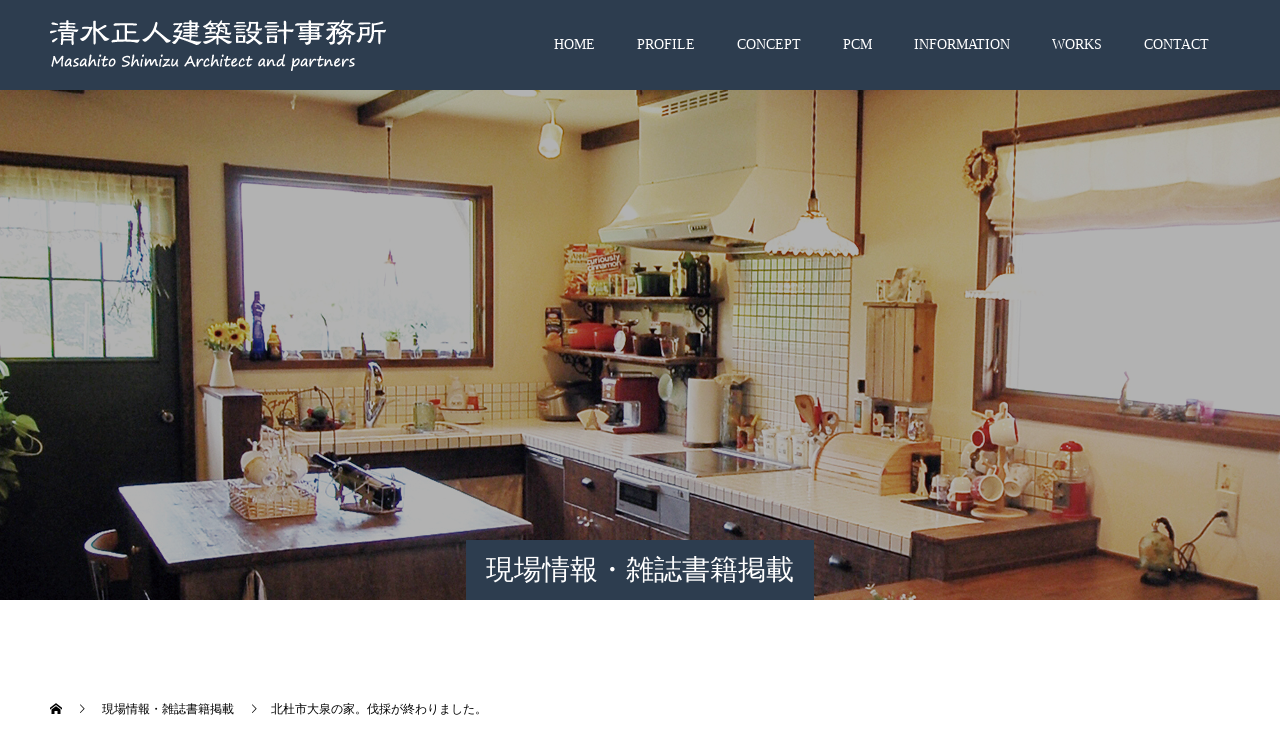

--- FILE ---
content_type: text/html; charset=UTF-8
request_url: https://shimizu-masahito.com/information/%E5%8C%97%E6%9D%9C%E5%B8%82%E5%A4%A7%E6%B3%89%E3%81%AE%E5%AE%B6%E3%80%82%E4%BC%90%E6%8E%A1%E3%81%8C%E7%B5%82%E3%82%8F%E3%82%8A%E3%81%BE%E3%81%97%E3%81%9F%E3%80%82
body_size: 48282
content:
<!doctype html>
<html lang="ja" prefix="og: https://ogp.me/ns#">
<head>
<meta charset="UTF-8">
<meta name="viewport" content="width=device-width, initial-scale=1">
<meta name="description" content="2020年8月28日北杜市大泉町の『自然に人が集まる家』伐採工事が無事に終わりました。伐採前は、ここに家が建つのかな･･･とちょっと心配でしたが、綺麗に伐採して整地して頂くと、思っていたより開けて光もたくさん入ってきます。">
<title>北杜市大泉の家。伐採が終わりました。 &#8211; 清水正人建築設計事務所</title>
<meta name='robots' content='max-image-preview:large' />
<link rel="alternate" type="application/rss+xml" title="清水正人建築設計事務所 &raquo; フィード" href="https://shimizu-masahito.com/feed" />
<link rel="alternate" type="application/rss+xml" title="清水正人建築設計事務所 &raquo; コメントフィード" href="https://shimizu-masahito.com/comments/feed" />
<link rel="alternate" title="oEmbed (JSON)" type="application/json+oembed" href="https://shimizu-masahito.com/wp-json/oembed/1.0/embed?url=https%3A%2F%2Fshimizu-masahito.com%2Finformation%2F%25e5%258c%2597%25e6%259d%259c%25e5%25b8%2582%25e5%25a4%25a7%25e6%25b3%2589%25e3%2581%25ae%25e5%25ae%25b6%25e3%2580%2582%25e4%25bc%2590%25e6%258e%25a1%25e3%2581%258c%25e7%25b5%2582%25e3%2582%258f%25e3%2582%258a%25e3%2581%25be%25e3%2581%2597%25e3%2581%259f%25e3%2580%2582" />
<link rel="alternate" title="oEmbed (XML)" type="text/xml+oembed" href="https://shimizu-masahito.com/wp-json/oembed/1.0/embed?url=https%3A%2F%2Fshimizu-masahito.com%2Finformation%2F%25e5%258c%2597%25e6%259d%259c%25e5%25b8%2582%25e5%25a4%25a7%25e6%25b3%2589%25e3%2581%25ae%25e5%25ae%25b6%25e3%2580%2582%25e4%25bc%2590%25e6%258e%25a1%25e3%2581%258c%25e7%25b5%2582%25e3%2582%258f%25e3%2582%258a%25e3%2581%25be%25e3%2581%2597%25e3%2581%259f%25e3%2580%2582&#038;format=xml" />
<style id='wp-img-auto-sizes-contain-inline-css' type='text/css'>
img:is([sizes=auto i],[sizes^="auto," i]){contain-intrinsic-size:3000px 1500px}
/*# sourceURL=wp-img-auto-sizes-contain-inline-css */
</style>
<style id='wp-block-library-inline-css' type='text/css'>
:root{--wp-block-synced-color:#7a00df;--wp-block-synced-color--rgb:122,0,223;--wp-bound-block-color:var(--wp-block-synced-color);--wp-editor-canvas-background:#ddd;--wp-admin-theme-color:#007cba;--wp-admin-theme-color--rgb:0,124,186;--wp-admin-theme-color-darker-10:#006ba1;--wp-admin-theme-color-darker-10--rgb:0,107,160.5;--wp-admin-theme-color-darker-20:#005a87;--wp-admin-theme-color-darker-20--rgb:0,90,135;--wp-admin-border-width-focus:2px}@media (min-resolution:192dpi){:root{--wp-admin-border-width-focus:1.5px}}.wp-element-button{cursor:pointer}:root .has-very-light-gray-background-color{background-color:#eee}:root .has-very-dark-gray-background-color{background-color:#313131}:root .has-very-light-gray-color{color:#eee}:root .has-very-dark-gray-color{color:#313131}:root .has-vivid-green-cyan-to-vivid-cyan-blue-gradient-background{background:linear-gradient(135deg,#00d084,#0693e3)}:root .has-purple-crush-gradient-background{background:linear-gradient(135deg,#34e2e4,#4721fb 50%,#ab1dfe)}:root .has-hazy-dawn-gradient-background{background:linear-gradient(135deg,#faaca8,#dad0ec)}:root .has-subdued-olive-gradient-background{background:linear-gradient(135deg,#fafae1,#67a671)}:root .has-atomic-cream-gradient-background{background:linear-gradient(135deg,#fdd79a,#004a59)}:root .has-nightshade-gradient-background{background:linear-gradient(135deg,#330968,#31cdcf)}:root .has-midnight-gradient-background{background:linear-gradient(135deg,#020381,#2874fc)}:root{--wp--preset--font-size--normal:16px;--wp--preset--font-size--huge:42px}.has-regular-font-size{font-size:1em}.has-larger-font-size{font-size:2.625em}.has-normal-font-size{font-size:var(--wp--preset--font-size--normal)}.has-huge-font-size{font-size:var(--wp--preset--font-size--huge)}.has-text-align-center{text-align:center}.has-text-align-left{text-align:left}.has-text-align-right{text-align:right}.has-fit-text{white-space:nowrap!important}#end-resizable-editor-section{display:none}.aligncenter{clear:both}.items-justified-left{justify-content:flex-start}.items-justified-center{justify-content:center}.items-justified-right{justify-content:flex-end}.items-justified-space-between{justify-content:space-between}.screen-reader-text{border:0;clip-path:inset(50%);height:1px;margin:-1px;overflow:hidden;padding:0;position:absolute;width:1px;word-wrap:normal!important}.screen-reader-text:focus{background-color:#ddd;clip-path:none;color:#444;display:block;font-size:1em;height:auto;left:5px;line-height:normal;padding:15px 23px 14px;text-decoration:none;top:5px;width:auto;z-index:100000}html :where(.has-border-color){border-style:solid}html :where([style*=border-top-color]){border-top-style:solid}html :where([style*=border-right-color]){border-right-style:solid}html :where([style*=border-bottom-color]){border-bottom-style:solid}html :where([style*=border-left-color]){border-left-style:solid}html :where([style*=border-width]){border-style:solid}html :where([style*=border-top-width]){border-top-style:solid}html :where([style*=border-right-width]){border-right-style:solid}html :where([style*=border-bottom-width]){border-bottom-style:solid}html :where([style*=border-left-width]){border-left-style:solid}html :where(img[class*=wp-image-]){height:auto;max-width:100%}:where(figure){margin:0 0 1em}html :where(.is-position-sticky){--wp-admin--admin-bar--position-offset:var(--wp-admin--admin-bar--height,0px)}@media screen and (max-width:600px){html :where(.is-position-sticky){--wp-admin--admin-bar--position-offset:0px}}

/*# sourceURL=wp-block-library-inline-css */
</style><style id='global-styles-inline-css' type='text/css'>
:root{--wp--preset--aspect-ratio--square: 1;--wp--preset--aspect-ratio--4-3: 4/3;--wp--preset--aspect-ratio--3-4: 3/4;--wp--preset--aspect-ratio--3-2: 3/2;--wp--preset--aspect-ratio--2-3: 2/3;--wp--preset--aspect-ratio--16-9: 16/9;--wp--preset--aspect-ratio--9-16: 9/16;--wp--preset--color--black: #000000;--wp--preset--color--cyan-bluish-gray: #abb8c3;--wp--preset--color--white: #ffffff;--wp--preset--color--pale-pink: #f78da7;--wp--preset--color--vivid-red: #cf2e2e;--wp--preset--color--luminous-vivid-orange: #ff6900;--wp--preset--color--luminous-vivid-amber: #fcb900;--wp--preset--color--light-green-cyan: #7bdcb5;--wp--preset--color--vivid-green-cyan: #00d084;--wp--preset--color--pale-cyan-blue: #8ed1fc;--wp--preset--color--vivid-cyan-blue: #0693e3;--wp--preset--color--vivid-purple: #9b51e0;--wp--preset--gradient--vivid-cyan-blue-to-vivid-purple: linear-gradient(135deg,rgb(6,147,227) 0%,rgb(155,81,224) 100%);--wp--preset--gradient--light-green-cyan-to-vivid-green-cyan: linear-gradient(135deg,rgb(122,220,180) 0%,rgb(0,208,130) 100%);--wp--preset--gradient--luminous-vivid-amber-to-luminous-vivid-orange: linear-gradient(135deg,rgb(252,185,0) 0%,rgb(255,105,0) 100%);--wp--preset--gradient--luminous-vivid-orange-to-vivid-red: linear-gradient(135deg,rgb(255,105,0) 0%,rgb(207,46,46) 100%);--wp--preset--gradient--very-light-gray-to-cyan-bluish-gray: linear-gradient(135deg,rgb(238,238,238) 0%,rgb(169,184,195) 100%);--wp--preset--gradient--cool-to-warm-spectrum: linear-gradient(135deg,rgb(74,234,220) 0%,rgb(151,120,209) 20%,rgb(207,42,186) 40%,rgb(238,44,130) 60%,rgb(251,105,98) 80%,rgb(254,248,76) 100%);--wp--preset--gradient--blush-light-purple: linear-gradient(135deg,rgb(255,206,236) 0%,rgb(152,150,240) 100%);--wp--preset--gradient--blush-bordeaux: linear-gradient(135deg,rgb(254,205,165) 0%,rgb(254,45,45) 50%,rgb(107,0,62) 100%);--wp--preset--gradient--luminous-dusk: linear-gradient(135deg,rgb(255,203,112) 0%,rgb(199,81,192) 50%,rgb(65,88,208) 100%);--wp--preset--gradient--pale-ocean: linear-gradient(135deg,rgb(255,245,203) 0%,rgb(182,227,212) 50%,rgb(51,167,181) 100%);--wp--preset--gradient--electric-grass: linear-gradient(135deg,rgb(202,248,128) 0%,rgb(113,206,126) 100%);--wp--preset--gradient--midnight: linear-gradient(135deg,rgb(2,3,129) 0%,rgb(40,116,252) 100%);--wp--preset--font-size--small: 13px;--wp--preset--font-size--medium: 20px;--wp--preset--font-size--large: 36px;--wp--preset--font-size--x-large: 42px;--wp--preset--spacing--20: 0.44rem;--wp--preset--spacing--30: 0.67rem;--wp--preset--spacing--40: 1rem;--wp--preset--spacing--50: 1.5rem;--wp--preset--spacing--60: 2.25rem;--wp--preset--spacing--70: 3.38rem;--wp--preset--spacing--80: 5.06rem;--wp--preset--shadow--natural: 6px 6px 9px rgba(0, 0, 0, 0.2);--wp--preset--shadow--deep: 12px 12px 50px rgba(0, 0, 0, 0.4);--wp--preset--shadow--sharp: 6px 6px 0px rgba(0, 0, 0, 0.2);--wp--preset--shadow--outlined: 6px 6px 0px -3px rgb(255, 255, 255), 6px 6px rgb(0, 0, 0);--wp--preset--shadow--crisp: 6px 6px 0px rgb(0, 0, 0);}:where(.is-layout-flex){gap: 0.5em;}:where(.is-layout-grid){gap: 0.5em;}body .is-layout-flex{display: flex;}.is-layout-flex{flex-wrap: wrap;align-items: center;}.is-layout-flex > :is(*, div){margin: 0;}body .is-layout-grid{display: grid;}.is-layout-grid > :is(*, div){margin: 0;}:where(.wp-block-columns.is-layout-flex){gap: 2em;}:where(.wp-block-columns.is-layout-grid){gap: 2em;}:where(.wp-block-post-template.is-layout-flex){gap: 1.25em;}:where(.wp-block-post-template.is-layout-grid){gap: 1.25em;}.has-black-color{color: var(--wp--preset--color--black) !important;}.has-cyan-bluish-gray-color{color: var(--wp--preset--color--cyan-bluish-gray) !important;}.has-white-color{color: var(--wp--preset--color--white) !important;}.has-pale-pink-color{color: var(--wp--preset--color--pale-pink) !important;}.has-vivid-red-color{color: var(--wp--preset--color--vivid-red) !important;}.has-luminous-vivid-orange-color{color: var(--wp--preset--color--luminous-vivid-orange) !important;}.has-luminous-vivid-amber-color{color: var(--wp--preset--color--luminous-vivid-amber) !important;}.has-light-green-cyan-color{color: var(--wp--preset--color--light-green-cyan) !important;}.has-vivid-green-cyan-color{color: var(--wp--preset--color--vivid-green-cyan) !important;}.has-pale-cyan-blue-color{color: var(--wp--preset--color--pale-cyan-blue) !important;}.has-vivid-cyan-blue-color{color: var(--wp--preset--color--vivid-cyan-blue) !important;}.has-vivid-purple-color{color: var(--wp--preset--color--vivid-purple) !important;}.has-black-background-color{background-color: var(--wp--preset--color--black) !important;}.has-cyan-bluish-gray-background-color{background-color: var(--wp--preset--color--cyan-bluish-gray) !important;}.has-white-background-color{background-color: var(--wp--preset--color--white) !important;}.has-pale-pink-background-color{background-color: var(--wp--preset--color--pale-pink) !important;}.has-vivid-red-background-color{background-color: var(--wp--preset--color--vivid-red) !important;}.has-luminous-vivid-orange-background-color{background-color: var(--wp--preset--color--luminous-vivid-orange) !important;}.has-luminous-vivid-amber-background-color{background-color: var(--wp--preset--color--luminous-vivid-amber) !important;}.has-light-green-cyan-background-color{background-color: var(--wp--preset--color--light-green-cyan) !important;}.has-vivid-green-cyan-background-color{background-color: var(--wp--preset--color--vivid-green-cyan) !important;}.has-pale-cyan-blue-background-color{background-color: var(--wp--preset--color--pale-cyan-blue) !important;}.has-vivid-cyan-blue-background-color{background-color: var(--wp--preset--color--vivid-cyan-blue) !important;}.has-vivid-purple-background-color{background-color: var(--wp--preset--color--vivid-purple) !important;}.has-black-border-color{border-color: var(--wp--preset--color--black) !important;}.has-cyan-bluish-gray-border-color{border-color: var(--wp--preset--color--cyan-bluish-gray) !important;}.has-white-border-color{border-color: var(--wp--preset--color--white) !important;}.has-pale-pink-border-color{border-color: var(--wp--preset--color--pale-pink) !important;}.has-vivid-red-border-color{border-color: var(--wp--preset--color--vivid-red) !important;}.has-luminous-vivid-orange-border-color{border-color: var(--wp--preset--color--luminous-vivid-orange) !important;}.has-luminous-vivid-amber-border-color{border-color: var(--wp--preset--color--luminous-vivid-amber) !important;}.has-light-green-cyan-border-color{border-color: var(--wp--preset--color--light-green-cyan) !important;}.has-vivid-green-cyan-border-color{border-color: var(--wp--preset--color--vivid-green-cyan) !important;}.has-pale-cyan-blue-border-color{border-color: var(--wp--preset--color--pale-cyan-blue) !important;}.has-vivid-cyan-blue-border-color{border-color: var(--wp--preset--color--vivid-cyan-blue) !important;}.has-vivid-purple-border-color{border-color: var(--wp--preset--color--vivid-purple) !important;}.has-vivid-cyan-blue-to-vivid-purple-gradient-background{background: var(--wp--preset--gradient--vivid-cyan-blue-to-vivid-purple) !important;}.has-light-green-cyan-to-vivid-green-cyan-gradient-background{background: var(--wp--preset--gradient--light-green-cyan-to-vivid-green-cyan) !important;}.has-luminous-vivid-amber-to-luminous-vivid-orange-gradient-background{background: var(--wp--preset--gradient--luminous-vivid-amber-to-luminous-vivid-orange) !important;}.has-luminous-vivid-orange-to-vivid-red-gradient-background{background: var(--wp--preset--gradient--luminous-vivid-orange-to-vivid-red) !important;}.has-very-light-gray-to-cyan-bluish-gray-gradient-background{background: var(--wp--preset--gradient--very-light-gray-to-cyan-bluish-gray) !important;}.has-cool-to-warm-spectrum-gradient-background{background: var(--wp--preset--gradient--cool-to-warm-spectrum) !important;}.has-blush-light-purple-gradient-background{background: var(--wp--preset--gradient--blush-light-purple) !important;}.has-blush-bordeaux-gradient-background{background: var(--wp--preset--gradient--blush-bordeaux) !important;}.has-luminous-dusk-gradient-background{background: var(--wp--preset--gradient--luminous-dusk) !important;}.has-pale-ocean-gradient-background{background: var(--wp--preset--gradient--pale-ocean) !important;}.has-electric-grass-gradient-background{background: var(--wp--preset--gradient--electric-grass) !important;}.has-midnight-gradient-background{background: var(--wp--preset--gradient--midnight) !important;}.has-small-font-size{font-size: var(--wp--preset--font-size--small) !important;}.has-medium-font-size{font-size: var(--wp--preset--font-size--medium) !important;}.has-large-font-size{font-size: var(--wp--preset--font-size--large) !important;}.has-x-large-font-size{font-size: var(--wp--preset--font-size--x-large) !important;}
/*# sourceURL=global-styles-inline-css */
</style>

<style id='classic-theme-styles-inline-css' type='text/css'>
/*! This file is auto-generated */
.wp-block-button__link{color:#fff;background-color:#32373c;border-radius:9999px;box-shadow:none;text-decoration:none;padding:calc(.667em + 2px) calc(1.333em + 2px);font-size:1.125em}.wp-block-file__button{background:#32373c;color:#fff;text-decoration:none}
/*# sourceURL=/wp-includes/css/classic-themes.min.css */
</style>
<link rel='stylesheet' id='contact-form-7-css' href='https://shimizu-masahito.com/wp/wp-content/plugins/contact-form-7/includes/css/styles.css' type='text/css' media='all' />
<link rel='stylesheet' id='parent-style-css' href='https://shimizu-masahito.com/wp/wp-content/themes/switch_tcd063/style.css' type='text/css' media='all' />
<link rel='stylesheet' id='tablepress-default-css' href='https://shimizu-masahito.com/wp/wp-content/plugins/tablepress/css/build/default.css' type='text/css' media='all' />
<link rel='stylesheet' id='switch-style-css' href='https://shimizu-masahito.com/wp/wp-content/themes/switch_tcd063-child/style.css' type='text/css' media='all' />
<link rel='stylesheet' id='msl-main-css' href='https://shimizu-masahito.com/wp/wp-content/plugins/master-slider/public/assets/css/masterslider.main.css' type='text/css' media='all' />
<link rel='stylesheet' id='msl-custom-css' href='https://shimizu-masahito.com/wp/wp-content/uploads/master-slider/custom.css' type='text/css' media='all' />
<script type="text/javascript" src="https://shimizu-masahito.com/wp/wp-includes/js/jquery/jquery.min.js" id="jquery-core-js"></script>
<script type="text/javascript" src="https://shimizu-masahito.com/wp/wp-includes/js/jquery/jquery-migrate.min.js" id="jquery-migrate-js"></script>
<link rel="https://api.w.org/" href="https://shimizu-masahito.com/wp-json/" /><link rel="alternate" title="JSON" type="application/json" href="https://shimizu-masahito.com/wp-json/wp/v2/news/2428" /><link rel="canonical" href="https://shimizu-masahito.com/information/%e5%8c%97%e6%9d%9c%e5%b8%82%e5%a4%a7%e6%b3%89%e3%81%ae%e5%ae%b6%e3%80%82%e4%bc%90%e6%8e%a1%e3%81%8c%e7%b5%82%e3%82%8f%e3%82%8a%e3%81%be%e3%81%97%e3%81%9f%e3%80%82" />
<link rel='shortlink' href='https://shimizu-masahito.com/?p=2428' />
<script>var ms_grabbing_curosr = 'https://shimizu-masahito.com/wp/wp-content/plugins/master-slider/public/assets/css/common/grabbing.cur', ms_grab_curosr = 'https://shimizu-masahito.com/wp/wp-content/plugins/master-slider/public/assets/css/common/grab.cur';</script>
<meta name="generator" content="MasterSlider 3.11.0 - Responsive Touch Image Slider | avt.li/msf" />
<link rel="shortcut icon" href="https://shimizu-masahito.com/wp/wp-content/uploads/2019/10/favicon1.png">
<style>
.c-comment__form-submit:hover,.p-cb__item-btn a,.c-pw__btn,.p-readmore__btn,.p-pager span,.p-page-links a,.p-pagetop,.p-widget__title,.p-entry__meta,.p-headline,.p-article06__cat,.p-nav02__item-upper,.p-page-header__title,.p-plan__title,.p-btn{background: #2d3d4f}.c-pw__btn:hover,.p-cb__item-btn a:hover,.p-pagetop:focus,.p-pagetop:hover,.p-readmore__btn:hover,.p-page-links > span,.p-page-links a:hover,.p-pager a:hover,.p-entry__meta a:hover,.p-article06__cat:hover,.p-interview__cat:hover,.p-nav02__item-upper:hover,.p-btn:hover{background: #274a78}.p-archive-header__title,.p-article01__title a:hover,.p-article01__cat a:hover,.p-article04__title a:hover,.p-faq__cat,.p-faq__list dt:hover,.p-triangle,.p-article06__title a:hover,.p-interview__faq dt,.p-nav02__item-lower:hover .p-nav02__item-title,.p-article07 a:hover,.p-article07__title,.p-block01__title,.p-block01__lower-title,.p-block02__item-title,.p-block03__item-title,.p-block04__title,.p-index-content02__title,.p-article09 a:hover .p-article09__title,.p-index-content06__title,.p-plan-table01__price,.p-plan__catch,.p-plan__notice-title,.p-spec__title,.p-widget a:hover,.cardlink .title a{color: #274a78}.p-entry__body a,.custom-html-widget a{color: #274a78}body{font-family: "Times New Roman" , "游明朝" , "Yu Mincho" , "游明朝体" , "YuMincho" , "ヒラギノ明朝 Pro W3" , "Hiragino Mincho Pro" , "HiraMinProN-W3" , "HGS明朝E" , "ＭＳ Ｐ明朝" , "MS PMincho" , serif; font-weight: 500}.c-logo,.p-page-header__title,.p-page-header__desc,.p-archive-header__title,.p-faq__cat,.p-interview__title,.p-footer-link__title,.p-block01__title,.p-block04__title,.p-index-content02__title,.p-headline02__title,.p-index-content01__title,.p-index-content06__title,.p-index-content07__title,.p-index-content09__title,.p-plan__title,.p-plan__catch,.p-header-content__title,.p-spec__title{font-family: "Times New Roman" , "游明朝" , "Yu Mincho" , "游明朝体" , "YuMincho" , "ヒラギノ明朝 Pro W3" , "Hiragino Mincho Pro" , "HiraMinProN-W3" , "HGS明朝E" , "ＭＳ Ｐ明朝" , "MS PMincho" , serif; font-weight: 500}.p-hover-effect--type3{background: #ffffff}.p-hover-effect--type3:hover img{opacity: 1}.l-header{background: rgba(45, 61, 79, 1.000000)}.l-header--fixed.is-active{background: rgba(45, 61, 79, 1.000000)}.p-menu-btn{color: #ffffff}.p-global-nav > ul > li > a{color: #ffffff}.p-global-nav > ul > li > a:hover{color: #999999}.p-global-nav .sub-menu a{background: #000000;color: #ffffff}.p-global-nav .sub-menu a:hover{background: #442606;color: #ffffff}.p-global-nav .menu-item-has-children > a > .p-global-nav__toggle::before{border-color: #ffffff}.p-info{background: #b0c4de;color: #000000}.p-info__logo{font-size: 25px}.p-footer-nav{background: #ffffff;color: #000000}.p-footer-nav a{color: #000000}.p-footer-nav a:hover{color: #442602}.p-copyright{background: #2d3d4f}.p-page-header::before{background: rgba(0, 0, 0, 0.3)}.p-page-header__desc{color: #ffffff;font-size: 40px}.p-entry__title{font-size: 32px}.p-entry__body{font-size: 16px}@media screen and (max-width: 1199px) {.l-header{background: rgba(45, 61, 79, 1.000000)}.l-header--fixed.is-active{background: rgba(45, 61, 79, 1.000000)}.p-global-nav{background: rgba(0,0,0, 1)}.p-global-nav > ul > li > a,.p-global-nav > ul > li > a:hover,.p-global-nav a,.p-global-nav a:hover,.p-global-nav .sub-menu a,.p-global-nav .sub-menu a:hover{color: #ffffff!important}.p-global-nav .menu-item-has-children > a > .sub-menu-toggle::before{border-color: #ffffff}}@media screen and (max-width: 767px) {.p-page-header__desc{font-size: 18px}.p-entry__title{font-size: 20px}.p-entry__body{font-size: 14px}}.c-load--type1 { border: 3px solid rgba(45, 61, 79, 0.2); border-top-color: #2d3d4f; }
/************************************
特定ページのヘッダーを非表示
************************************/
.term-10 .p-page-header {
display: none;
}

.term-11 .p-page-header {
display: none;
}

.page-id-957 .p-page-header {
display: none;
}

/************************************
カテゴリサイドバーのデザイン
************************************/
#information ul{ 
margin: 0; 
padding: 0; 
list-style: none; 
}
#information li{ 
display: inline; 
padding: 0; 
margin: 0; 
}
#information li a{
display: block; 
background-color: #b0c4de;
padding: 20px 10px;
border: solid 1px #2d3d4f;
text-decoration: none;
color: #2d3d4f;
width: 100％; 
margin: 5px 0px;
text-align: left;
font-size: 14px;
}
#information li a:hover{
background-color: #2d3d4f;
color: #ffffff;
}

#information li:nth-child(even) a{
	background: #ffffff;
    color: #2d3d4f;
}
#information li:nth-child(even) a:hover{
background-color: #2d3d4f;
color: #ffffff;
}

/************************************
4点画像とテキストの本文色を白に
************************************/
.p-index-content02__desc {
color: #ffffff;
}

/************************************
しみずまさひとの冒険サイドバーデザイン
************************************/
.box26 {
    position: relative;
    margin: 2em 0;
    padding: 1.5em;
    border: solid 3px #19448e;
    border-radius: 8px;
}
.box26 .box-title {
    position: absolute;
    display: inline-block;
    top: -13px;
    left: 10px;
    padding: 0 9px;
    line-height: 1;
    font-size: 19px;
    background: #FFF;
    color: #19448e;
    font-weight: bold;
}
.box26 p {
    margin: 0; 
    padding: 0;
}

/************************************
フォームの*を赤に
************************************/
.asterisk {
	margin: 0 0 0 0.2em;
	color: #f5637a;
}

/************************************
フッター会社情報をカスタムで追加
************************************/
.p-footer-link {
height: 300px;
padding: 60px;
background-color:#b0c4de;"
}

/************************************
本来のフッター会社情報を非表示
************************************/
.p-info {
display: none;
}


/************************************
PCのみ・SPのみで改行させる
************************************/
@media screen and (min-width: 680px){   
  .pc { display:block; }
  .sp { display:none; }
}
@media screen and (max-width: 680px){   
  .pc { display:none; }
  .sp { display:block; }
}



/************************************
reCAPTCHAのロゴを非表示にする
************************************/
.grecaptcha-badge { visibility: hidden; }
</style>
<link rel="icon" href="https://shimizu-masahito.com/wp/wp-content/uploads/2019/10/cropped-icon1-32x32.png" sizes="32x32" />
<link rel="icon" href="https://shimizu-masahito.com/wp/wp-content/uploads/2019/10/cropped-icon1-192x192.png" sizes="192x192" />
<link rel="apple-touch-icon" href="https://shimizu-masahito.com/wp/wp-content/uploads/2019/10/cropped-icon1-180x180.png" />
<meta name="msapplication-TileImage" content="https://shimizu-masahito.com/wp/wp-content/uploads/2019/10/cropped-icon1-270x270.png" />
		<style type="text/css" id="wp-custom-css">
			.p-footer-link {
    height: 360px;
}		</style>
		</head>
<body class="wp-singular news-template-default single single-news postid-2428 wp-embed-responsive wp-theme-switch_tcd063 wp-child-theme-switch_tcd063-child _masterslider _ms_version_3.11.0">
      <div id="site_loader_overlay">
  <div id="site_loader_animation" class="c-load--type1">
      </div>
</div>
<header id="js-header" class="l-header l-header--fixed">
  <div class="l-header__inner l-inner">
    <div class="l-header__logo c-logo">
    <a href="https://shimizu-masahito.com/">
              <img src="https://shimizu-masahito.com/wp/wp-content/uploads/2019/11/headerlogo.png" alt="清水正人建築設計事務所" width="336" height="52">
            </a>
  </div>
    <button id="js-menu-btn" class="p-menu-btn c-menu-btn"></button>
    <nav id="js-global-nav" class="p-global-nav"><ul id="menu-%e3%83%a1%e3%82%a4%e3%83%b3%e3%83%a1%e3%83%8b%e3%83%a5%e3%83%bc" class="menu"><li id="menu-item-903" class="menu-item menu-item-type-post_type menu-item-object-page menu-item-home menu-item-903"><a href="https://shimizu-masahito.com/">HOME<span class="p-global-nav__toggle"></span></a></li>
<li id="menu-item-901" class="menu-item menu-item-type-post_type menu-item-object-page menu-item-901"><a href="https://shimizu-masahito.com/profile">PROFILE<span class="p-global-nav__toggle"></span></a></li>
<li id="menu-item-900" class="menu-item menu-item-type-post_type menu-item-object-page menu-item-900"><a href="https://shimizu-masahito.com/concept">CONCEPT<span class="p-global-nav__toggle"></span></a></li>
<li id="menu-item-899" class="menu-item menu-item-type-post_type menu-item-object-page menu-item-has-children menu-item-899"><a href="https://shimizu-masahito.com/pcm">PCM<span class="p-global-nav__toggle"></span></a>
<ul class="sub-menu">
	<li id="menu-item-982" class="menu-item menu-item-type-post_type menu-item-object-page menu-item-982"><a href="https://shimizu-masahito.com/pcm">CM<span class="p-global-nav__toggle"></span></a></li>
	<li id="menu-item-980" class="menu-item menu-item-type-custom menu-item-object-custom menu-item-980"><a href="https://shimizu-masahito.com/flow">OPEN SYSTEM FLOW<span class="p-global-nav__toggle"></span></a></li>
	<li id="menu-item-981" class="menu-item menu-item-type-custom menu-item-object-custom menu-item-981"><a href="https://www.iehito.co.jp/">OPEN SYSTEM HP<span class="p-global-nav__toggle"></span></a></li>
</ul>
</li>
<li id="menu-item-904" class="menu-item menu-item-type-custom menu-item-object-custom menu-item-has-children menu-item-904"><a>INFORMATION<span class="p-global-nav__toggle"></span></a>
<ul class="sub-menu">
	<li id="menu-item-1900" class="menu-item menu-item-type-custom menu-item-object-custom menu-item-1900"><a href="https://shimizu-masahito.com/category_information/news">現場情報<span class="p-global-nav__toggle"></span></a></li>
	<li id="menu-item-1901" class="menu-item menu-item-type-custom menu-item-object-custom menu-item-1901"><a href="https://shimizu-masahito.com/category_information/topics">雑誌書籍掲載<span class="p-global-nav__toggle"></span></a></li>
	<li id="menu-item-1902" class="menu-item menu-item-type-custom menu-item-object-custom menu-item-1902"><a href="https://shimizu-masahito.com/blog">しみずまさひとの冒険<span class="p-global-nav__toggle"></span></a></li>
</ul>
</li>
<li id="menu-item-902" class="menu-item menu-item-type-post_type menu-item-object-page current_page_parent menu-item-has-children menu-item-902"><a href="https://shimizu-masahito.com/works">WORKS<span class="p-global-nav__toggle"></span></a>
<ul class="sub-menu">
	<li id="menu-item-1037" class="menu-item menu-item-type-post_type menu-item-object-page current_page_parent menu-item-1037"><a href="https://shimizu-masahito.com/works">ALL<span class="p-global-nav__toggle"></span></a></li>
	<li id="menu-item-905" class="menu-item menu-item-type-custom menu-item-object-custom menu-item-905"><a href="https://shimizu-masahito.com/category/new">HOUSE NEW BUILD<span class="p-global-nav__toggle"></span></a></li>
	<li id="menu-item-1018" class="menu-item menu-item-type-custom menu-item-object-custom menu-item-1018"><a href="https://shimizu-masahito.com/category/renovation">HOUSE RENOVATION<span class="p-global-nav__toggle"></span></a></li>
	<li id="menu-item-1019" class="menu-item menu-item-type-custom menu-item-object-custom menu-item-1019"><a href="https://shimizu-masahito.com/category/shopoffice">SHOP&#038;OFFICE<span class="p-global-nav__toggle"></span></a></li>
</ul>
</li>
<li id="menu-item-1038" class="menu-item menu-item-type-post_type menu-item-object-page menu-item-1038"><a href="https://shimizu-masahito.com/contact">CONTACT<span class="p-global-nav__toggle"></span></a></li>
</ul></nav>  </div>
</header>
<main class="l-main">
    <header id="js-page-header" class="p-page-header">
        <div class="p-page-header__title">現場情報・雑誌書籍掲載</div>
        <div class="p-page-header__inner l-inner">
      <p id="js-page-header__desc" class="p-page-header__desc"><span></span></p>
    </div>
    <div id="js-page-header__img" class="p-page-header__img p-page-header__img--type3">
      <img src="https://shimizu-masahito.com/wp/wp-content/uploads/2019/12/現場書籍メインP.jpg" alt="">
    </div>
  </header>
  <ol class="p-breadcrumb c-breadcrumb l-inner" itemscope="" itemtype="http://schema.org/BreadcrumbList">
<li class="p-breadcrumb__item c-breadcrumb__item c-breadcrumb__item--home" itemprop="itemListElement" itemscope="" itemtype="http://schema.org/ListItem">
<a href="https://shimizu-masahito.com/" itemscope="" itemtype="http://schema.org/Thing" itemprop="item">
<span itemprop="name">HOME</span>
</a>
<meta itemprop="position" content="1">
</li>
<li class="p-breadcrumb__item c-breadcrumb__item" itemprop="itemListElement" itemscope="" itemtype="http://schema.org/ListItem">
<a href="https://shimizu-masahito.com/information" itemscope="" itemtype="http://schema.org/Thing" itemprop="item">
<span itemprop="name">現場情報・雑誌書籍掲載</span>
</a>
<meta itemprop="position" content="2">
</li>
<li class="p-breadcrumb__item c-breadcrumb__item">北杜市大泉の家。伐採が終わりました。</li>
</ol>
  <div class="l-contents l-inner">
    <div class="l-primary">
      			<article class="p-entry">
        <div class="p-entry__inner">
          				  <figure class="p-entry__img">
            <img width="1536" height="864" src="https://shimizu-masahito.com/wp/wp-content/uploads/2020/08/na01.jpg" class="attachment-full size-full wp-post-image" alt="" decoding="async" fetchpriority="high" srcset="https://shimizu-masahito.com/wp/wp-content/uploads/2020/08/na01.jpg 1536w, https://shimizu-masahito.com/wp/wp-content/uploads/2020/08/na01-300x169.jpg 300w, https://shimizu-masahito.com/wp/wp-content/uploads/2020/08/na01-1024x576.jpg 1024w, https://shimizu-masahito.com/wp/wp-content/uploads/2020/08/na01-768x432.jpg 768w" sizes="(max-width: 1536px) 100vw, 1536px" />          </figure>
          			    <header class="p-entry__header">
                      <h1 class="p-entry__title">北杜市大泉の家。伐採が終わりました。</h1>
				  </header>
          <div class="p-entry__body">
          <p><span style="color: #808080;">2020年8月28日<br />
</span><br />
北杜市大泉町の『自然に人が集まる家』伐採工事が無事に終わりました。<br />
伐採前は、ここに家が建つのかな･･･とちょっと心配でしたが、<br />
綺麗に伐採して整地して頂くと、思っていたより開けて光もたくさん入ってきます。<br />
とても良い感じで緑に囲まれた家ができそうです。<br />
<img decoding="async" class="alignnone size-medium wp-image-2426" src="https://shimizu-masahito.com/wp/wp-content/uploads/2020/08/na02-300x169.jpg" alt="" width="300" height="169" srcset="https://shimizu-masahito.com/wp/wp-content/uploads/2020/08/na02-300x169.jpg 300w, https://shimizu-masahito.com/wp/wp-content/uploads/2020/08/na02-1024x576.jpg 1024w, https://shimizu-masahito.com/wp/wp-content/uploads/2020/08/na02-768x432.jpg 768w, https://shimizu-masahito.com/wp/wp-content/uploads/2020/08/na02.jpg 1536w" sizes="(max-width: 300px) 100vw, 300px" /><img decoding="async" class="alignnone size-medium wp-image-2427" src="https://shimizu-masahito.com/wp/wp-content/uploads/2020/08/na03-300x169.jpg" alt="" width="300" height="169" srcset="https://shimizu-masahito.com/wp/wp-content/uploads/2020/08/na03-300x169.jpg 300w, https://shimizu-masahito.com/wp/wp-content/uploads/2020/08/na03-1024x576.jpg 1024w, https://shimizu-masahito.com/wp/wp-content/uploads/2020/08/na03-768x432.jpg 768w, https://shimizu-masahito.com/wp/wp-content/uploads/2020/08/na03.jpg 1536w" sizes="(max-width: 300px) 100vw, 300px" /></p>
          </div>
                    			    <ul class="p-nav01 c-nav01 u-clearfix">
			    	<li class="p-nav01__item--prev p-nav01__item c-nav01__item c-nav01__item--prev"><a href="https://shimizu-masahito.com/information/%e5%8c%97%e6%9d%9c%e5%b8%82%e5%a4%a7%e6%b3%89%e7%94%ba%e3%81%ae%e5%ae%b6%e3%81%ae%e5%b7%a5%e4%ba%8b%e3%81%8c%e5%a7%8b%e3%81%be%e3%82%8a%e3%81%be%e3%81%97%e3%81%9f%ef%bc%81" data-prev="前の記事"><span>北杜市大泉町の家の工事が始まりました！</span></a></li>
			    	<li class="p-nav01__item--next p-nav01__item c-nav01__item c-nav01__item--next"><a href="https://shimizu-masahito.com/information/%e5%8c%97%e6%9d%9c%e5%b8%82%e5%a4%a7%e6%b3%89%e7%94%ba%e3%81%ae%e5%ae%b6%e3%80%82%e4%ba%95%e6%88%b8%e3%82%92%e6%8e%98%e3%82%8a%e3%81%be%e3%81%97%e3%81%9f%ef%bc%81%e7%84%a1%e4%ba%8b%e3%81%ab%e6%b0%b4" data-next="次の記事"><span>北杜市大泉町の家。井戸を掘りました！無事に水が汲めました。</span></a></li>
			    </ul>
                  </div>
      </article>
            
      		  <section class="p-latest-news">
	      <div class="p-headline">
          <h2>現場情報・雑誌書籍掲載</h2>
          <a class="p-headline__link" href="https://shimizu-masahito.com/information">現場情報・雑誌書籍掲載一覧</a>
        </div>
        <ul class="p-latest-news__list">
                    <li class="p-latest-news__list-item p-article03">
            <a href="https://shimizu-masahito.com/information/%e7%8c%bf%e6%a9%8b%e3%83%bb%e5%9b%9b%e5%ad%a3%e3%81%ae%e4%b8%98%e3%81%ae%e5%ae%b6%e3%81%ae%e3%83%aa%e3%83%8e%e3%83%99%e3%83%bc%e3%82%b7%e3%83%a7%e3%83%b3%e3%80%82%e3%81%bb%e3%81%bc%e5%ae%8c%e6%88%90">
                            <h3 class="p-article03__title">猿橋・四季の丘の家のリノベーション。ほぼ完成しました！</h3>
            </a>
          </li>
                    <li class="p-latest-news__list-item p-article03">
            <a href="https://shimizu-masahito.com/information/%e3%83%96%e3%83%a9%e3%83%b3%e3%83%8b%e3%83%a5%e3%83%bc%e3%83%87%e3%82%a4%e7%94%b2%e5%ba%9c%e3%82%a4%e3%83%bc%e3%82%b9%e3%83%88%e5%ba%97%e3%83%bb%e3%82%ab%e3%83%90%e3%83%bc%e3%83%89%e3%83%86%e3%83%a9">
                            <h3 class="p-article03__title">ブランニューデイ甲府イースト店・カバードテラス工事</h3>
            </a>
          </li>
                    <li class="p-latest-news__list-item p-article03">
            <a href="https://shimizu-masahito.com/information/%e7%8c%bf%e6%a9%8b%e3%83%bb%e5%9b%9b%e5%ad%a3%e3%81%ae%e4%b8%98%e3%81%ae%e5%ae%b6%e3%83%aa%e3%83%8e%e3%83%99%e3%83%bc%e3%82%b7%e3%83%a7%e3%83%b3%e3%80%82%e3%81%84%e3%82%88%e3%81%84%e3%82%88%e4%bb%95">
                            <h3 class="p-article03__title">猿橋・四季の丘の家リノベーション。いよいよ仕上げが始まりました。</h3>
            </a>
          </li>
                    <li class="p-latest-news__list-item p-article03">
            <a href="https://shimizu-masahito.com/information/%e6%b4%8b%e3%82%81%e3%81%97%e3%82%b7%e3%82%a7%e3%83%ab%e3%82%b7%e3%82%a7%e3%83%bc%e3%83%ab%e5%ae%8c%e6%88%90%ef%bc%81">
                            <h3 class="p-article03__title">洋めしシェルシェール完成！</h3>
            </a>
          </li>
                    <li class="p-latest-news__list-item p-article03">
            <a href="https://shimizu-masahito.com/information/%e5%8d%97%e3%82%a2%e3%83%ab%e3%83%97%e3%82%b9%e5%b8%82%e3%81%ae%e5%ae%b6%e3%83%bb20%e5%b9%b4%e7%9b%ae%e3%81%ae%e3%83%aa%e3%83%8e%e3%83%99%e3%83%bc%e3%82%b7%e3%83%a7%e3%83%b3">
                            <h3 class="p-article03__title">南アルプス市の家・20年目のリノベーション</h3>
            </a>
          </li>
                    <li class="p-latest-news__list-item p-article03">
            <a href="https://shimizu-masahito.com/information/%e5%8c%97%e6%9d%9c%e5%b8%82%e5%a4%a7%e6%b3%89%e3%81%ae%e3%83%b4%e3%82%a3%e3%83%a9%e3%83%97%e3%83%ad%e3%82%b8%e3%82%a7%e3%82%af%e3%83%88%e3%80%82%e5%86%85%e8%a3%85%e5%b7%a5%e4%ba%8b%e5%ae%8c%e4%ba%86">
                            <h3 class="p-article03__title">北杜市大泉のヴィラプロジェクト。内装工事完了！</h3>
            </a>
          </li>
                    <li class="p-latest-news__list-item p-article03">
            <a href="https://shimizu-masahito.com/information/%e5%8c%97%e6%9d%9c%e5%b8%82%e5%a4%a7%e6%b3%89%e3%81%ae%e3%83%b4%e3%82%a3%e3%83%a9%e3%83%97%e3%83%ad%e3%82%b8%e3%82%a7%e3%82%af%e3%83%88%e3%80%82%e5%a1%97%e8%a3%85%e5%b7%a5%e4%ba%8b%e9%80%b2%e8%a1%8c">
                            <h3 class="p-article03__title">北杜市大泉のヴィラプロジェクト。塗装工事進行中です。</h3>
            </a>
          </li>
                    <li class="p-latest-news__list-item p-article03">
            <a href="https://shimizu-masahito.com/information/%e5%a4%a7%e6%9c%88%e5%b8%82%e4%b8%8b%e5%92%8c%e7%94%b0%e3%81%ae%e5%8f%a4%e6%b0%91%e5%ae%b6%e3%83%aa%e3%83%8e%e3%83%99%e3%83%bc%e3%82%b7%e3%83%a7%e3%83%b3%e3%80%82%e7%84%a1%e4%ba%8b%e3%81%ab%e5%b7%a5">
                            <h3 class="p-article03__title">大月市下和田の古民家リノベーション。無事に工事が完了しました！</h3>
            </a>
          </li>
                    <li class="p-latest-news__list-item p-article03">
            <a href="https://shimizu-masahito.com/information/%e5%8c%97%e6%9d%9c%e5%b8%82%e5%a4%a7%e6%b3%89%e7%94%ba%e3%81%ae%e3%83%b4%e3%82%a3%e3%83%a9%e3%83%97%e3%83%ad%e3%82%b8%e3%82%a7%e3%82%af%e3%83%88%e3%80%82%e5%b7%a5%e4%ba%8b%e3%81%8c%e5%a7%8b%e3%81%be">
                            <h3 class="p-article03__title">北杜市大泉町のヴィラプロジェクト。工事が始まりました。</h3>
            </a>
          </li>
                    <li class="p-latest-news__list-item p-article03">
            <a href="https://shimizu-masahito.com/information/%e7%94%b2%e5%ba%9c%e5%b8%82%e4%b8%8b%e9%a3%af%e7%94%b0%e3%81%ae%e6%b4%8b%e9%a3%9f%e5%b1%8b%e3%81%95%e3%82%93%e3%81%ae%e5%b7%a5%e4%ba%8b%e3%81%8c%e5%a7%8b%e3%81%be%e3%82%8a%e3%81%be%e3%81%97%e3%81%9f">
                            <h3 class="p-article03__title">甲府市下飯田の洋食屋さんの工事が始まりました。</h3>
            </a>
          </li>
                  </ul>
		  </section>
      
    </div><!-- /.l-primary -->
    <div class="l-secondary">
<div class="widget_text p-widget widget_custom_html" id="custom_html-2">
<div class="textwidget custom-html-widget"><div id="information">
<ul>
 	<li><a href="https://shimizu-masahito.com/category_information/news">現場情報</a></li>
 	<li><a href="https://shimizu-masahito.com/category_information/topics">雑誌書籍掲載</a></li>
</ul>
</div></div></div>
<div class="p-widget widget_media_image" id="media_image-2">
<a href="http://www.shimizu-masahito.com/ken-log.html"><img width="300" height="61" src="https://shimizu-masahito.com/wp/wp-content/uploads/2019/12/logicon-300x61.gif" class="image wp-image-1853  attachment-medium size-medium" alt="" style="max-width: 100%; height: auto;" decoding="async" loading="lazy" /></a></div>
</div><!-- /.l-secondary -->
  </div><!-- /.l-contents -->
</main>
<footer class="l-footer">

  
        <div id="js-footer-link" class="p-footer-link p-footer-link--img">
      <div class="l-inner"><h3 style="text-align: center;">清水正人建築設計事務所</h3>
<p style="text-align: center;">〒409-0502</p>
<p style="text-align: center;">山梨県大月市富浜町鳥沢2439-3</p>
<p style="text-align: center;">TEL　0554-20-3060</p>
<p style="text-align: center;">FAX　0554-20-3070</p>
<p style="text-align: center;"><a href="https://shimizu-masahito.com/contact" target="_blank" rel="noopener"><img class="aligncenter size-full wp-image-3113" src="https://shimizu-masahito.com/wp/wp-content/uploads/2022/04/sns_1.png" alt="" width="50" height="50" /></a><a href="https://www.facebook.com/%E6%B8%85%E6%B0%B4%E6%AD%A3%E4%BA%BA%E5%BB%BA%E7%AF%89%E8%A8%AD%E8%A8%88%E4%BA%8B%E5%8B%99%E6%89%80-544666172239920/" target="_blank" rel="noopener"><img class="aligncenter size-full wp-image-3114" src="https://shimizu-masahito.com/wp/wp-content/uploads/2022/04/sns_2.png" alt="" width="50" height="50" /></a><a href="https://m.facebook.com/m.s.archi.design" target="_blank" rel="noopener"><img class="aligncenter size-full wp-image-3115" src="https://shimizu-masahito.com/wp/wp-content/uploads/2022/04/sns_3.png" alt="" width="50" height="50" /></a><a href="https://www.instagram.com/shimizu_masahito/" target="_blank" rel="noopener"><img class="aligncenter size-full wp-image-3116" src="https://shimizu-masahito.com/wp/wp-content/uploads/2022/04/sns_4.png" alt="" width="50" height="50" /></a></p>
<br>
<br>
<br>
<br>
<p style="text-align: center;"><small><a href="https://shimizu-masahito.com/privacypolicy">プライバシーポリシー</a></small></p></div>
    </div>
    
  
  <div class="p-info">
    <div class="p-info__inner l-inner">
      <div class="p-info__logo c-logo">
    <a href="https://shimizu-masahito.com/">清水正人建築設計事務所</a>
  </div>
      <p class="p-info__address"></p>
	    <ul class="p-social-nav">
                                                        	    </ul>
    </div>
  </div>
  <ul id="menu-%e3%83%a1%e3%82%a4%e3%83%b3%e3%83%a1%e3%83%8b%e3%83%a5%e3%83%bc-1" class="p-footer-nav"><li class="menu-item menu-item-type-post_type menu-item-object-page menu-item-home menu-item-903"><a href="https://shimizu-masahito.com/">HOME</a></li>
<li class="menu-item menu-item-type-post_type menu-item-object-page menu-item-901"><a href="https://shimizu-masahito.com/profile">PROFILE</a></li>
<li class="menu-item menu-item-type-post_type menu-item-object-page menu-item-900"><a href="https://shimizu-masahito.com/concept">CONCEPT</a></li>
<li class="menu-item menu-item-type-post_type menu-item-object-page menu-item-899"><a href="https://shimizu-masahito.com/pcm">PCM</a></li>
<li class="menu-item menu-item-type-custom menu-item-object-custom menu-item-904"><a>INFORMATION</a></li>
<li class="menu-item menu-item-type-post_type menu-item-object-page current_page_parent menu-item-902"><a href="https://shimizu-masahito.com/works">WORKS</a></li>
<li class="menu-item menu-item-type-post_type menu-item-object-page menu-item-1038"><a href="https://shimizu-masahito.com/contact">CONTACT</a></li>
</ul>  <p class="p-copyright">
  <small>Copyright &copy; 清水正人建築設計事務所 All Rights Reserved.</small>
  </p>
  <button id="js-pagetop" class="p-pagetop"></button>
</footer>
<script type="speculationrules">
{"prefetch":[{"source":"document","where":{"and":[{"href_matches":"/*"},{"not":{"href_matches":["/wp/wp-*.php","/wp/wp-admin/*","/wp/wp-content/uploads/*","/wp/wp-content/*","/wp/wp-content/plugins/*","/wp/wp-content/themes/switch_tcd063-child/*","/wp/wp-content/themes/switch_tcd063/*","/*\\?(.+)"]}},{"not":{"selector_matches":"a[rel~=\"nofollow\"]"}},{"not":{"selector_matches":".no-prefetch, .no-prefetch a"}}]},"eagerness":"conservative"}]}
</script>
</div>
  
<script type="text/javascript" src="https://shimizu-masahito.com/wp/wp-includes/js/dist/hooks.min.js" id="wp-hooks-js"></script>
<script type="text/javascript" src="https://shimizu-masahito.com/wp/wp-includes/js/dist/i18n.min.js" id="wp-i18n-js"></script>
<script type="text/javascript" id="wp-i18n-js-after">
/* <![CDATA[ */
wp.i18n.setLocaleData( { 'text direction\u0004ltr': [ 'ltr' ] } );
//# sourceURL=wp-i18n-js-after
/* ]]> */
</script>
<script type="text/javascript" src="https://shimizu-masahito.com/wp/wp-content/plugins/contact-form-7/includes/swv/js/index.js" id="swv-js"></script>
<script type="text/javascript" id="contact-form-7-js-translations">
/* <![CDATA[ */
( function( domain, translations ) {
	var localeData = translations.locale_data[ domain ] || translations.locale_data.messages;
	localeData[""].domain = domain;
	wp.i18n.setLocaleData( localeData, domain );
} )( "contact-form-7", {"translation-revision-date":"2025-11-30 08:12:23+0000","generator":"GlotPress\/4.0.3","domain":"messages","locale_data":{"messages":{"":{"domain":"messages","plural-forms":"nplurals=1; plural=0;","lang":"ja_JP"},"This contact form is placed in the wrong place.":["\u3053\u306e\u30b3\u30f3\u30bf\u30af\u30c8\u30d5\u30a9\u30fc\u30e0\u306f\u9593\u9055\u3063\u305f\u4f4d\u7f6e\u306b\u7f6e\u304b\u308c\u3066\u3044\u307e\u3059\u3002"],"Error:":["\u30a8\u30e9\u30fc:"]}},"comment":{"reference":"includes\/js\/index.js"}} );
//# sourceURL=contact-form-7-js-translations
/* ]]> */
</script>
<script type="text/javascript" id="contact-form-7-js-before">
/* <![CDATA[ */
var wpcf7 = {
    "api": {
        "root": "https:\/\/shimizu-masahito.com\/wp-json\/",
        "namespace": "contact-form-7\/v1"
    }
};
//# sourceURL=contact-form-7-js-before
/* ]]> */
</script>
<script type="text/javascript" src="https://shimizu-masahito.com/wp/wp-content/plugins/contact-form-7/includes/js/index.js" id="contact-form-7-js"></script>
<script type="text/javascript" src="https://shimizu-masahito.com/wp/wp-content/themes/switch_tcd063/assets/js/t.min.js" id="switch-t-js"></script>
<script type="text/javascript" src="https://shimizu-masahito.com/wp/wp-content/themes/switch_tcd063/assets/js/functions.min.js" id="switch-script-js"></script>
<script type="text/javascript" src="https://shimizu-masahito.com/wp/wp-content/themes/switch_tcd063/assets/js/youtube.min.js" id="switch-youtube-js"></script>
<script type="text/javascript" src="https://www.google.com/recaptcha/api.js?render=6LdgGcgUAAAAADBJPhuqCIJMu8SNugHOFI83Pn-g" id="google-recaptcha-js"></script>
<script type="text/javascript" src="https://shimizu-masahito.com/wp/wp-includes/js/dist/vendor/wp-polyfill.min.js" id="wp-polyfill-js"></script>
<script type="text/javascript" id="wpcf7-recaptcha-js-before">
/* <![CDATA[ */
var wpcf7_recaptcha = {
    "sitekey": "6LdgGcgUAAAAADBJPhuqCIJMu8SNugHOFI83Pn-g",
    "actions": {
        "homepage": "homepage",
        "contactform": "contactform"
    }
};
//# sourceURL=wpcf7-recaptcha-js-before
/* ]]> */
</script>
<script type="text/javascript" src="https://shimizu-masahito.com/wp/wp-content/plugins/contact-form-7/modules/recaptcha/index.js" id="wpcf7-recaptcha-js"></script>
<script>
(function($) {
  var initialized = false;
  var initialize = function() {
    if (initialized) return;
    initialized = true;

    $(document).trigger('js-initialized');
    $(window).trigger('resize').trigger('scroll');


  };

    $(window).on('load', function(){
    setTimeout(initialize, 800);
		$('#site_loader_animation:not(:hidden, :animated)').delay(600).fadeOut(400);
		$('#site_loader_overlay:not(:hidden, :animated)').delay(900).fadeOut(800);
  });

  
})(jQuery);
</script>
</body>
</html>


--- FILE ---
content_type: text/html; charset=utf-8
request_url: https://www.google.com/recaptcha/api2/anchor?ar=1&k=6LdgGcgUAAAAADBJPhuqCIJMu8SNugHOFI83Pn-g&co=aHR0cHM6Ly9zaGltaXp1LW1hc2FoaXRvLmNvbTo0NDM.&hl=en&v=PoyoqOPhxBO7pBk68S4YbpHZ&size=invisible&anchor-ms=20000&execute-ms=30000&cb=7lnjjtw8nqu3
body_size: 48621
content:
<!DOCTYPE HTML><html dir="ltr" lang="en"><head><meta http-equiv="Content-Type" content="text/html; charset=UTF-8">
<meta http-equiv="X-UA-Compatible" content="IE=edge">
<title>reCAPTCHA</title>
<style type="text/css">
/* cyrillic-ext */
@font-face {
  font-family: 'Roboto';
  font-style: normal;
  font-weight: 400;
  font-stretch: 100%;
  src: url(//fonts.gstatic.com/s/roboto/v48/KFO7CnqEu92Fr1ME7kSn66aGLdTylUAMa3GUBHMdazTgWw.woff2) format('woff2');
  unicode-range: U+0460-052F, U+1C80-1C8A, U+20B4, U+2DE0-2DFF, U+A640-A69F, U+FE2E-FE2F;
}
/* cyrillic */
@font-face {
  font-family: 'Roboto';
  font-style: normal;
  font-weight: 400;
  font-stretch: 100%;
  src: url(//fonts.gstatic.com/s/roboto/v48/KFO7CnqEu92Fr1ME7kSn66aGLdTylUAMa3iUBHMdazTgWw.woff2) format('woff2');
  unicode-range: U+0301, U+0400-045F, U+0490-0491, U+04B0-04B1, U+2116;
}
/* greek-ext */
@font-face {
  font-family: 'Roboto';
  font-style: normal;
  font-weight: 400;
  font-stretch: 100%;
  src: url(//fonts.gstatic.com/s/roboto/v48/KFO7CnqEu92Fr1ME7kSn66aGLdTylUAMa3CUBHMdazTgWw.woff2) format('woff2');
  unicode-range: U+1F00-1FFF;
}
/* greek */
@font-face {
  font-family: 'Roboto';
  font-style: normal;
  font-weight: 400;
  font-stretch: 100%;
  src: url(//fonts.gstatic.com/s/roboto/v48/KFO7CnqEu92Fr1ME7kSn66aGLdTylUAMa3-UBHMdazTgWw.woff2) format('woff2');
  unicode-range: U+0370-0377, U+037A-037F, U+0384-038A, U+038C, U+038E-03A1, U+03A3-03FF;
}
/* math */
@font-face {
  font-family: 'Roboto';
  font-style: normal;
  font-weight: 400;
  font-stretch: 100%;
  src: url(//fonts.gstatic.com/s/roboto/v48/KFO7CnqEu92Fr1ME7kSn66aGLdTylUAMawCUBHMdazTgWw.woff2) format('woff2');
  unicode-range: U+0302-0303, U+0305, U+0307-0308, U+0310, U+0312, U+0315, U+031A, U+0326-0327, U+032C, U+032F-0330, U+0332-0333, U+0338, U+033A, U+0346, U+034D, U+0391-03A1, U+03A3-03A9, U+03B1-03C9, U+03D1, U+03D5-03D6, U+03F0-03F1, U+03F4-03F5, U+2016-2017, U+2034-2038, U+203C, U+2040, U+2043, U+2047, U+2050, U+2057, U+205F, U+2070-2071, U+2074-208E, U+2090-209C, U+20D0-20DC, U+20E1, U+20E5-20EF, U+2100-2112, U+2114-2115, U+2117-2121, U+2123-214F, U+2190, U+2192, U+2194-21AE, U+21B0-21E5, U+21F1-21F2, U+21F4-2211, U+2213-2214, U+2216-22FF, U+2308-230B, U+2310, U+2319, U+231C-2321, U+2336-237A, U+237C, U+2395, U+239B-23B7, U+23D0, U+23DC-23E1, U+2474-2475, U+25AF, U+25B3, U+25B7, U+25BD, U+25C1, U+25CA, U+25CC, U+25FB, U+266D-266F, U+27C0-27FF, U+2900-2AFF, U+2B0E-2B11, U+2B30-2B4C, U+2BFE, U+3030, U+FF5B, U+FF5D, U+1D400-1D7FF, U+1EE00-1EEFF;
}
/* symbols */
@font-face {
  font-family: 'Roboto';
  font-style: normal;
  font-weight: 400;
  font-stretch: 100%;
  src: url(//fonts.gstatic.com/s/roboto/v48/KFO7CnqEu92Fr1ME7kSn66aGLdTylUAMaxKUBHMdazTgWw.woff2) format('woff2');
  unicode-range: U+0001-000C, U+000E-001F, U+007F-009F, U+20DD-20E0, U+20E2-20E4, U+2150-218F, U+2190, U+2192, U+2194-2199, U+21AF, U+21E6-21F0, U+21F3, U+2218-2219, U+2299, U+22C4-22C6, U+2300-243F, U+2440-244A, U+2460-24FF, U+25A0-27BF, U+2800-28FF, U+2921-2922, U+2981, U+29BF, U+29EB, U+2B00-2BFF, U+4DC0-4DFF, U+FFF9-FFFB, U+10140-1018E, U+10190-1019C, U+101A0, U+101D0-101FD, U+102E0-102FB, U+10E60-10E7E, U+1D2C0-1D2D3, U+1D2E0-1D37F, U+1F000-1F0FF, U+1F100-1F1AD, U+1F1E6-1F1FF, U+1F30D-1F30F, U+1F315, U+1F31C, U+1F31E, U+1F320-1F32C, U+1F336, U+1F378, U+1F37D, U+1F382, U+1F393-1F39F, U+1F3A7-1F3A8, U+1F3AC-1F3AF, U+1F3C2, U+1F3C4-1F3C6, U+1F3CA-1F3CE, U+1F3D4-1F3E0, U+1F3ED, U+1F3F1-1F3F3, U+1F3F5-1F3F7, U+1F408, U+1F415, U+1F41F, U+1F426, U+1F43F, U+1F441-1F442, U+1F444, U+1F446-1F449, U+1F44C-1F44E, U+1F453, U+1F46A, U+1F47D, U+1F4A3, U+1F4B0, U+1F4B3, U+1F4B9, U+1F4BB, U+1F4BF, U+1F4C8-1F4CB, U+1F4D6, U+1F4DA, U+1F4DF, U+1F4E3-1F4E6, U+1F4EA-1F4ED, U+1F4F7, U+1F4F9-1F4FB, U+1F4FD-1F4FE, U+1F503, U+1F507-1F50B, U+1F50D, U+1F512-1F513, U+1F53E-1F54A, U+1F54F-1F5FA, U+1F610, U+1F650-1F67F, U+1F687, U+1F68D, U+1F691, U+1F694, U+1F698, U+1F6AD, U+1F6B2, U+1F6B9-1F6BA, U+1F6BC, U+1F6C6-1F6CF, U+1F6D3-1F6D7, U+1F6E0-1F6EA, U+1F6F0-1F6F3, U+1F6F7-1F6FC, U+1F700-1F7FF, U+1F800-1F80B, U+1F810-1F847, U+1F850-1F859, U+1F860-1F887, U+1F890-1F8AD, U+1F8B0-1F8BB, U+1F8C0-1F8C1, U+1F900-1F90B, U+1F93B, U+1F946, U+1F984, U+1F996, U+1F9E9, U+1FA00-1FA6F, U+1FA70-1FA7C, U+1FA80-1FA89, U+1FA8F-1FAC6, U+1FACE-1FADC, U+1FADF-1FAE9, U+1FAF0-1FAF8, U+1FB00-1FBFF;
}
/* vietnamese */
@font-face {
  font-family: 'Roboto';
  font-style: normal;
  font-weight: 400;
  font-stretch: 100%;
  src: url(//fonts.gstatic.com/s/roboto/v48/KFO7CnqEu92Fr1ME7kSn66aGLdTylUAMa3OUBHMdazTgWw.woff2) format('woff2');
  unicode-range: U+0102-0103, U+0110-0111, U+0128-0129, U+0168-0169, U+01A0-01A1, U+01AF-01B0, U+0300-0301, U+0303-0304, U+0308-0309, U+0323, U+0329, U+1EA0-1EF9, U+20AB;
}
/* latin-ext */
@font-face {
  font-family: 'Roboto';
  font-style: normal;
  font-weight: 400;
  font-stretch: 100%;
  src: url(//fonts.gstatic.com/s/roboto/v48/KFO7CnqEu92Fr1ME7kSn66aGLdTylUAMa3KUBHMdazTgWw.woff2) format('woff2');
  unicode-range: U+0100-02BA, U+02BD-02C5, U+02C7-02CC, U+02CE-02D7, U+02DD-02FF, U+0304, U+0308, U+0329, U+1D00-1DBF, U+1E00-1E9F, U+1EF2-1EFF, U+2020, U+20A0-20AB, U+20AD-20C0, U+2113, U+2C60-2C7F, U+A720-A7FF;
}
/* latin */
@font-face {
  font-family: 'Roboto';
  font-style: normal;
  font-weight: 400;
  font-stretch: 100%;
  src: url(//fonts.gstatic.com/s/roboto/v48/KFO7CnqEu92Fr1ME7kSn66aGLdTylUAMa3yUBHMdazQ.woff2) format('woff2');
  unicode-range: U+0000-00FF, U+0131, U+0152-0153, U+02BB-02BC, U+02C6, U+02DA, U+02DC, U+0304, U+0308, U+0329, U+2000-206F, U+20AC, U+2122, U+2191, U+2193, U+2212, U+2215, U+FEFF, U+FFFD;
}
/* cyrillic-ext */
@font-face {
  font-family: 'Roboto';
  font-style: normal;
  font-weight: 500;
  font-stretch: 100%;
  src: url(//fonts.gstatic.com/s/roboto/v48/KFO7CnqEu92Fr1ME7kSn66aGLdTylUAMa3GUBHMdazTgWw.woff2) format('woff2');
  unicode-range: U+0460-052F, U+1C80-1C8A, U+20B4, U+2DE0-2DFF, U+A640-A69F, U+FE2E-FE2F;
}
/* cyrillic */
@font-face {
  font-family: 'Roboto';
  font-style: normal;
  font-weight: 500;
  font-stretch: 100%;
  src: url(//fonts.gstatic.com/s/roboto/v48/KFO7CnqEu92Fr1ME7kSn66aGLdTylUAMa3iUBHMdazTgWw.woff2) format('woff2');
  unicode-range: U+0301, U+0400-045F, U+0490-0491, U+04B0-04B1, U+2116;
}
/* greek-ext */
@font-face {
  font-family: 'Roboto';
  font-style: normal;
  font-weight: 500;
  font-stretch: 100%;
  src: url(//fonts.gstatic.com/s/roboto/v48/KFO7CnqEu92Fr1ME7kSn66aGLdTylUAMa3CUBHMdazTgWw.woff2) format('woff2');
  unicode-range: U+1F00-1FFF;
}
/* greek */
@font-face {
  font-family: 'Roboto';
  font-style: normal;
  font-weight: 500;
  font-stretch: 100%;
  src: url(//fonts.gstatic.com/s/roboto/v48/KFO7CnqEu92Fr1ME7kSn66aGLdTylUAMa3-UBHMdazTgWw.woff2) format('woff2');
  unicode-range: U+0370-0377, U+037A-037F, U+0384-038A, U+038C, U+038E-03A1, U+03A3-03FF;
}
/* math */
@font-face {
  font-family: 'Roboto';
  font-style: normal;
  font-weight: 500;
  font-stretch: 100%;
  src: url(//fonts.gstatic.com/s/roboto/v48/KFO7CnqEu92Fr1ME7kSn66aGLdTylUAMawCUBHMdazTgWw.woff2) format('woff2');
  unicode-range: U+0302-0303, U+0305, U+0307-0308, U+0310, U+0312, U+0315, U+031A, U+0326-0327, U+032C, U+032F-0330, U+0332-0333, U+0338, U+033A, U+0346, U+034D, U+0391-03A1, U+03A3-03A9, U+03B1-03C9, U+03D1, U+03D5-03D6, U+03F0-03F1, U+03F4-03F5, U+2016-2017, U+2034-2038, U+203C, U+2040, U+2043, U+2047, U+2050, U+2057, U+205F, U+2070-2071, U+2074-208E, U+2090-209C, U+20D0-20DC, U+20E1, U+20E5-20EF, U+2100-2112, U+2114-2115, U+2117-2121, U+2123-214F, U+2190, U+2192, U+2194-21AE, U+21B0-21E5, U+21F1-21F2, U+21F4-2211, U+2213-2214, U+2216-22FF, U+2308-230B, U+2310, U+2319, U+231C-2321, U+2336-237A, U+237C, U+2395, U+239B-23B7, U+23D0, U+23DC-23E1, U+2474-2475, U+25AF, U+25B3, U+25B7, U+25BD, U+25C1, U+25CA, U+25CC, U+25FB, U+266D-266F, U+27C0-27FF, U+2900-2AFF, U+2B0E-2B11, U+2B30-2B4C, U+2BFE, U+3030, U+FF5B, U+FF5D, U+1D400-1D7FF, U+1EE00-1EEFF;
}
/* symbols */
@font-face {
  font-family: 'Roboto';
  font-style: normal;
  font-weight: 500;
  font-stretch: 100%;
  src: url(//fonts.gstatic.com/s/roboto/v48/KFO7CnqEu92Fr1ME7kSn66aGLdTylUAMaxKUBHMdazTgWw.woff2) format('woff2');
  unicode-range: U+0001-000C, U+000E-001F, U+007F-009F, U+20DD-20E0, U+20E2-20E4, U+2150-218F, U+2190, U+2192, U+2194-2199, U+21AF, U+21E6-21F0, U+21F3, U+2218-2219, U+2299, U+22C4-22C6, U+2300-243F, U+2440-244A, U+2460-24FF, U+25A0-27BF, U+2800-28FF, U+2921-2922, U+2981, U+29BF, U+29EB, U+2B00-2BFF, U+4DC0-4DFF, U+FFF9-FFFB, U+10140-1018E, U+10190-1019C, U+101A0, U+101D0-101FD, U+102E0-102FB, U+10E60-10E7E, U+1D2C0-1D2D3, U+1D2E0-1D37F, U+1F000-1F0FF, U+1F100-1F1AD, U+1F1E6-1F1FF, U+1F30D-1F30F, U+1F315, U+1F31C, U+1F31E, U+1F320-1F32C, U+1F336, U+1F378, U+1F37D, U+1F382, U+1F393-1F39F, U+1F3A7-1F3A8, U+1F3AC-1F3AF, U+1F3C2, U+1F3C4-1F3C6, U+1F3CA-1F3CE, U+1F3D4-1F3E0, U+1F3ED, U+1F3F1-1F3F3, U+1F3F5-1F3F7, U+1F408, U+1F415, U+1F41F, U+1F426, U+1F43F, U+1F441-1F442, U+1F444, U+1F446-1F449, U+1F44C-1F44E, U+1F453, U+1F46A, U+1F47D, U+1F4A3, U+1F4B0, U+1F4B3, U+1F4B9, U+1F4BB, U+1F4BF, U+1F4C8-1F4CB, U+1F4D6, U+1F4DA, U+1F4DF, U+1F4E3-1F4E6, U+1F4EA-1F4ED, U+1F4F7, U+1F4F9-1F4FB, U+1F4FD-1F4FE, U+1F503, U+1F507-1F50B, U+1F50D, U+1F512-1F513, U+1F53E-1F54A, U+1F54F-1F5FA, U+1F610, U+1F650-1F67F, U+1F687, U+1F68D, U+1F691, U+1F694, U+1F698, U+1F6AD, U+1F6B2, U+1F6B9-1F6BA, U+1F6BC, U+1F6C6-1F6CF, U+1F6D3-1F6D7, U+1F6E0-1F6EA, U+1F6F0-1F6F3, U+1F6F7-1F6FC, U+1F700-1F7FF, U+1F800-1F80B, U+1F810-1F847, U+1F850-1F859, U+1F860-1F887, U+1F890-1F8AD, U+1F8B0-1F8BB, U+1F8C0-1F8C1, U+1F900-1F90B, U+1F93B, U+1F946, U+1F984, U+1F996, U+1F9E9, U+1FA00-1FA6F, U+1FA70-1FA7C, U+1FA80-1FA89, U+1FA8F-1FAC6, U+1FACE-1FADC, U+1FADF-1FAE9, U+1FAF0-1FAF8, U+1FB00-1FBFF;
}
/* vietnamese */
@font-face {
  font-family: 'Roboto';
  font-style: normal;
  font-weight: 500;
  font-stretch: 100%;
  src: url(//fonts.gstatic.com/s/roboto/v48/KFO7CnqEu92Fr1ME7kSn66aGLdTylUAMa3OUBHMdazTgWw.woff2) format('woff2');
  unicode-range: U+0102-0103, U+0110-0111, U+0128-0129, U+0168-0169, U+01A0-01A1, U+01AF-01B0, U+0300-0301, U+0303-0304, U+0308-0309, U+0323, U+0329, U+1EA0-1EF9, U+20AB;
}
/* latin-ext */
@font-face {
  font-family: 'Roboto';
  font-style: normal;
  font-weight: 500;
  font-stretch: 100%;
  src: url(//fonts.gstatic.com/s/roboto/v48/KFO7CnqEu92Fr1ME7kSn66aGLdTylUAMa3KUBHMdazTgWw.woff2) format('woff2');
  unicode-range: U+0100-02BA, U+02BD-02C5, U+02C7-02CC, U+02CE-02D7, U+02DD-02FF, U+0304, U+0308, U+0329, U+1D00-1DBF, U+1E00-1E9F, U+1EF2-1EFF, U+2020, U+20A0-20AB, U+20AD-20C0, U+2113, U+2C60-2C7F, U+A720-A7FF;
}
/* latin */
@font-face {
  font-family: 'Roboto';
  font-style: normal;
  font-weight: 500;
  font-stretch: 100%;
  src: url(//fonts.gstatic.com/s/roboto/v48/KFO7CnqEu92Fr1ME7kSn66aGLdTylUAMa3yUBHMdazQ.woff2) format('woff2');
  unicode-range: U+0000-00FF, U+0131, U+0152-0153, U+02BB-02BC, U+02C6, U+02DA, U+02DC, U+0304, U+0308, U+0329, U+2000-206F, U+20AC, U+2122, U+2191, U+2193, U+2212, U+2215, U+FEFF, U+FFFD;
}
/* cyrillic-ext */
@font-face {
  font-family: 'Roboto';
  font-style: normal;
  font-weight: 900;
  font-stretch: 100%;
  src: url(//fonts.gstatic.com/s/roboto/v48/KFO7CnqEu92Fr1ME7kSn66aGLdTylUAMa3GUBHMdazTgWw.woff2) format('woff2');
  unicode-range: U+0460-052F, U+1C80-1C8A, U+20B4, U+2DE0-2DFF, U+A640-A69F, U+FE2E-FE2F;
}
/* cyrillic */
@font-face {
  font-family: 'Roboto';
  font-style: normal;
  font-weight: 900;
  font-stretch: 100%;
  src: url(//fonts.gstatic.com/s/roboto/v48/KFO7CnqEu92Fr1ME7kSn66aGLdTylUAMa3iUBHMdazTgWw.woff2) format('woff2');
  unicode-range: U+0301, U+0400-045F, U+0490-0491, U+04B0-04B1, U+2116;
}
/* greek-ext */
@font-face {
  font-family: 'Roboto';
  font-style: normal;
  font-weight: 900;
  font-stretch: 100%;
  src: url(//fonts.gstatic.com/s/roboto/v48/KFO7CnqEu92Fr1ME7kSn66aGLdTylUAMa3CUBHMdazTgWw.woff2) format('woff2');
  unicode-range: U+1F00-1FFF;
}
/* greek */
@font-face {
  font-family: 'Roboto';
  font-style: normal;
  font-weight: 900;
  font-stretch: 100%;
  src: url(//fonts.gstatic.com/s/roboto/v48/KFO7CnqEu92Fr1ME7kSn66aGLdTylUAMa3-UBHMdazTgWw.woff2) format('woff2');
  unicode-range: U+0370-0377, U+037A-037F, U+0384-038A, U+038C, U+038E-03A1, U+03A3-03FF;
}
/* math */
@font-face {
  font-family: 'Roboto';
  font-style: normal;
  font-weight: 900;
  font-stretch: 100%;
  src: url(//fonts.gstatic.com/s/roboto/v48/KFO7CnqEu92Fr1ME7kSn66aGLdTylUAMawCUBHMdazTgWw.woff2) format('woff2');
  unicode-range: U+0302-0303, U+0305, U+0307-0308, U+0310, U+0312, U+0315, U+031A, U+0326-0327, U+032C, U+032F-0330, U+0332-0333, U+0338, U+033A, U+0346, U+034D, U+0391-03A1, U+03A3-03A9, U+03B1-03C9, U+03D1, U+03D5-03D6, U+03F0-03F1, U+03F4-03F5, U+2016-2017, U+2034-2038, U+203C, U+2040, U+2043, U+2047, U+2050, U+2057, U+205F, U+2070-2071, U+2074-208E, U+2090-209C, U+20D0-20DC, U+20E1, U+20E5-20EF, U+2100-2112, U+2114-2115, U+2117-2121, U+2123-214F, U+2190, U+2192, U+2194-21AE, U+21B0-21E5, U+21F1-21F2, U+21F4-2211, U+2213-2214, U+2216-22FF, U+2308-230B, U+2310, U+2319, U+231C-2321, U+2336-237A, U+237C, U+2395, U+239B-23B7, U+23D0, U+23DC-23E1, U+2474-2475, U+25AF, U+25B3, U+25B7, U+25BD, U+25C1, U+25CA, U+25CC, U+25FB, U+266D-266F, U+27C0-27FF, U+2900-2AFF, U+2B0E-2B11, U+2B30-2B4C, U+2BFE, U+3030, U+FF5B, U+FF5D, U+1D400-1D7FF, U+1EE00-1EEFF;
}
/* symbols */
@font-face {
  font-family: 'Roboto';
  font-style: normal;
  font-weight: 900;
  font-stretch: 100%;
  src: url(//fonts.gstatic.com/s/roboto/v48/KFO7CnqEu92Fr1ME7kSn66aGLdTylUAMaxKUBHMdazTgWw.woff2) format('woff2');
  unicode-range: U+0001-000C, U+000E-001F, U+007F-009F, U+20DD-20E0, U+20E2-20E4, U+2150-218F, U+2190, U+2192, U+2194-2199, U+21AF, U+21E6-21F0, U+21F3, U+2218-2219, U+2299, U+22C4-22C6, U+2300-243F, U+2440-244A, U+2460-24FF, U+25A0-27BF, U+2800-28FF, U+2921-2922, U+2981, U+29BF, U+29EB, U+2B00-2BFF, U+4DC0-4DFF, U+FFF9-FFFB, U+10140-1018E, U+10190-1019C, U+101A0, U+101D0-101FD, U+102E0-102FB, U+10E60-10E7E, U+1D2C0-1D2D3, U+1D2E0-1D37F, U+1F000-1F0FF, U+1F100-1F1AD, U+1F1E6-1F1FF, U+1F30D-1F30F, U+1F315, U+1F31C, U+1F31E, U+1F320-1F32C, U+1F336, U+1F378, U+1F37D, U+1F382, U+1F393-1F39F, U+1F3A7-1F3A8, U+1F3AC-1F3AF, U+1F3C2, U+1F3C4-1F3C6, U+1F3CA-1F3CE, U+1F3D4-1F3E0, U+1F3ED, U+1F3F1-1F3F3, U+1F3F5-1F3F7, U+1F408, U+1F415, U+1F41F, U+1F426, U+1F43F, U+1F441-1F442, U+1F444, U+1F446-1F449, U+1F44C-1F44E, U+1F453, U+1F46A, U+1F47D, U+1F4A3, U+1F4B0, U+1F4B3, U+1F4B9, U+1F4BB, U+1F4BF, U+1F4C8-1F4CB, U+1F4D6, U+1F4DA, U+1F4DF, U+1F4E3-1F4E6, U+1F4EA-1F4ED, U+1F4F7, U+1F4F9-1F4FB, U+1F4FD-1F4FE, U+1F503, U+1F507-1F50B, U+1F50D, U+1F512-1F513, U+1F53E-1F54A, U+1F54F-1F5FA, U+1F610, U+1F650-1F67F, U+1F687, U+1F68D, U+1F691, U+1F694, U+1F698, U+1F6AD, U+1F6B2, U+1F6B9-1F6BA, U+1F6BC, U+1F6C6-1F6CF, U+1F6D3-1F6D7, U+1F6E0-1F6EA, U+1F6F0-1F6F3, U+1F6F7-1F6FC, U+1F700-1F7FF, U+1F800-1F80B, U+1F810-1F847, U+1F850-1F859, U+1F860-1F887, U+1F890-1F8AD, U+1F8B0-1F8BB, U+1F8C0-1F8C1, U+1F900-1F90B, U+1F93B, U+1F946, U+1F984, U+1F996, U+1F9E9, U+1FA00-1FA6F, U+1FA70-1FA7C, U+1FA80-1FA89, U+1FA8F-1FAC6, U+1FACE-1FADC, U+1FADF-1FAE9, U+1FAF0-1FAF8, U+1FB00-1FBFF;
}
/* vietnamese */
@font-face {
  font-family: 'Roboto';
  font-style: normal;
  font-weight: 900;
  font-stretch: 100%;
  src: url(//fonts.gstatic.com/s/roboto/v48/KFO7CnqEu92Fr1ME7kSn66aGLdTylUAMa3OUBHMdazTgWw.woff2) format('woff2');
  unicode-range: U+0102-0103, U+0110-0111, U+0128-0129, U+0168-0169, U+01A0-01A1, U+01AF-01B0, U+0300-0301, U+0303-0304, U+0308-0309, U+0323, U+0329, U+1EA0-1EF9, U+20AB;
}
/* latin-ext */
@font-face {
  font-family: 'Roboto';
  font-style: normal;
  font-weight: 900;
  font-stretch: 100%;
  src: url(//fonts.gstatic.com/s/roboto/v48/KFO7CnqEu92Fr1ME7kSn66aGLdTylUAMa3KUBHMdazTgWw.woff2) format('woff2');
  unicode-range: U+0100-02BA, U+02BD-02C5, U+02C7-02CC, U+02CE-02D7, U+02DD-02FF, U+0304, U+0308, U+0329, U+1D00-1DBF, U+1E00-1E9F, U+1EF2-1EFF, U+2020, U+20A0-20AB, U+20AD-20C0, U+2113, U+2C60-2C7F, U+A720-A7FF;
}
/* latin */
@font-face {
  font-family: 'Roboto';
  font-style: normal;
  font-weight: 900;
  font-stretch: 100%;
  src: url(//fonts.gstatic.com/s/roboto/v48/KFO7CnqEu92Fr1ME7kSn66aGLdTylUAMa3yUBHMdazQ.woff2) format('woff2');
  unicode-range: U+0000-00FF, U+0131, U+0152-0153, U+02BB-02BC, U+02C6, U+02DA, U+02DC, U+0304, U+0308, U+0329, U+2000-206F, U+20AC, U+2122, U+2191, U+2193, U+2212, U+2215, U+FEFF, U+FFFD;
}

</style>
<link rel="stylesheet" type="text/css" href="https://www.gstatic.com/recaptcha/releases/PoyoqOPhxBO7pBk68S4YbpHZ/styles__ltr.css">
<script nonce="Pi9QSISmRZX60oItgY4EvA" type="text/javascript">window['__recaptcha_api'] = 'https://www.google.com/recaptcha/api2/';</script>
<script type="text/javascript" src="https://www.gstatic.com/recaptcha/releases/PoyoqOPhxBO7pBk68S4YbpHZ/recaptcha__en.js" nonce="Pi9QSISmRZX60oItgY4EvA">
      
    </script></head>
<body><div id="rc-anchor-alert" class="rc-anchor-alert"></div>
<input type="hidden" id="recaptcha-token" value="[base64]">
<script type="text/javascript" nonce="Pi9QSISmRZX60oItgY4EvA">
      recaptcha.anchor.Main.init("[\x22ainput\x22,[\x22bgdata\x22,\x22\x22,\[base64]/[base64]/bmV3IFpbdF0obVswXSk6Sz09Mj9uZXcgWlt0XShtWzBdLG1bMV0pOks9PTM/bmV3IFpbdF0obVswXSxtWzFdLG1bMl0pOks9PTQ/[base64]/[base64]/[base64]/[base64]/[base64]/[base64]/[base64]/[base64]/[base64]/[base64]/[base64]/[base64]/[base64]/[base64]\\u003d\\u003d\x22,\[base64]\\u003d\\u003d\x22,\x22w5rCpcOwCsK4w6TCsyXCpB/CrG8XeMKbXiESw4vClSFIUcO2woLCm2LDvREowrN6wp0tF0HCi3TDuUHDnhnDi1LDhy/[base64]/Ch8KjSMKrw7nCkcK/OcK6wprCmMOSQMOYT8KIw4jDkMO8wqciw5c2woXDpn0GwoLCnQTDlcKVwqJYw7LCvMOSXVHCmMOxGSvDl2vCq8K2LDPCgMOXw6/DrlQSwoxvw7FgCMK1AGRvfiUkw51jwrPDuy8/QcOyEsKNe8ORw4/CpMOZDwbCmMO6VcKqB8K5woMRw7t9wojCnMOlw790wpDDmsKewp0HwobDo2/Cgi8OwqIkwpFXw4/DtjRUesKFw6nDusOKaEgDecK3w6t3w7rCh2U0wrHDiMOwwrbClsKfwp7Cq8KSBsK7wqxKwpg9wq1+w6PCvjgfw7bCvQrDunTDoBtaa8OCwp17w54TAcO4wrbDpsKVXgnCvC8IcRzCvMOUMMKnwpbDtzbCl3EcUcK/w7tFw7BKOCA5w4zDiMKfS8OAXMK9wrhpwrnDr1vDksKuAxzDpwzCmcOUw6VhBTrDg0Nnwo4Rw6U+DlzDosORw7J/IkfCjsK/QBTDjFwYwrHCuiLCp23DtAsowqjDuQvDrCp9EGhbw4zCjC/CvcKpaQNnQsOVDWDCt8O/w6XDmRzCncKmY3lPw6J2wplLXQ7CnjHDncOAw4Q7w6bCuivDgAhBwr3DgwllFHgwwqEvworDoMOLw4M2w5d5W8OMekMIPQJuaGnCu8KNw5APwoIAw7TDhsOnPMKQb8KeCGXCu2HDp8OPfw00E3xew55uBW7DqcKMQ8K/[base64]/ClMO0wqjCocOiwokAVcKBRg/CilrDhMOXwrlaBcKvAGbCtCfDt8O7w5jDmsKgdyfCh8KvBT3CrlQjRMOAwo/DmcKRw5o9KVdbU13CtsKMw5USQsOzO1PDtsKrVGjCscO5w4RcVsKJO8K8Y8KOAMKrwrRPwqvCqh4LwoZBw6vDkTN7w7vCm0wmwonDk1FBDsO8wphcw5vDu37CpG0pwqfCh8OFw7jCs8KTw7pcMFtUWm/[base64]/w5JmTGLCm8KJw4vCgMOgTcOOKsOKwoNLw5AAXV7DusKxwqXCvhgiLl3CmMOef8KSw6Zbw7zCr2VGEcOSYcKQalLCq2QuOU3DigrDqcOWwpoeesKtRcKOw41MF8KuCsOPw4XCl1rCocO9w7AbZcOtFAhgK8K1w5HCj8OXw6LCq3Vuw4hOwr/Co2ArGDxlw7nCmjnDpk5CdQwyAiFLw47DuyBRJCBzdMKGw4gsw7jCu8KIYcO/wr1cA8OpJsK4RG9Gw4fDmSHDn8KNwqHCqlnDjkrCtxs1fSUGOAhtUMOtwr5KwroFNCBQwqfCux1lwq7CjEx6w5NcfVDDlhUXw6XDlMK/[base64]/DqV55w4HDomQjw60Qw7PDgSbCsjw3w7fCl38pMnJ9WXLDpSRhMsOVUkfChcOlXsKWwr5SFcKvwqTCn8OEwq7CsAnCnyY0FmENFXd8wrvDsRwYdADCiit/wqrCuMKhw7EuEcK8wrLDsGxyG8K+B27Ci1XCoB0rwqfClcO9KkscwprClHfCvsKJYsKnw5oLwpgGw7wfd8OVRcK7wpDDnMKsFCJZw5zDhMKFw5IVdcO6w4nCui/CoMOww448w4LDgsKQwoXChsKOw6bDtsKOw6NWw7rDoMOnQ0YyY8KpwpHDssOAw68NAAM7wo1oYmjCmxbDiMO9w7rCj8KBd8KLQinDml0QwrgOw4Jlwq/[base64]/[base64]/Cs8KiwrnCgmHCssK9asOhFMKgwpjDsl1BR0h9d8KiUMKgXsKkwqfCkcOCw4Q5w6FswrDCpgcbwrbCiUvDkkjDh2vCkF8Pw4HDrcKnOcOGwqdsZhk9w4XCscO6NVXCuG9UwpVGw6h6K8Kue1EMbMK+On3DqkV6wrwjwo/DpsO7WcKIJ8Ocwotnw7PCosKVcMKwXsKAZcK/KGYswpjCrcKgBQDCs2/DpMKAU3gaKywkCVzCisKmKMKYw59UGMKRw7hqIVPCvSXCp1DCgGXCvcO0YgjDvcOdP8KGw689XsO0AhPDssKoOTkzXsKBKw5fw4pmXsK/fjTCicORwqXCnSVHc8K9dgs1wowvw5HCs8KFEcKIcsKIw79Wwq3Ck8KCw7XDhyIQP8O+w7lCwrvDs3cSw6/DrTvCjMK9wogdwpHDu1DCrAtHw6cpSMKPw5vCnG/Dt8KowrXDu8O7w6kLL8OcwrJiMMKFQ8O0UcKswoPCqHF0w7YLQ0kQVEMpFy3Dm8K4Lx7CssOnZMOtwqHCkh3DlcKWKhE8WsOhQTo3UsOrKjnDtl4GC8KXw7jCmcKea17DimXDnsOXw53CiMKDIcOxw7vCuFzDocO5w4FOw4YZFA/[base64]/Dsmhrwo/CuWknw5fCmG8OFMOHGMKPFsOFwqFNw7rCpcKME3nDlSTDsjPCkFvCqULDnUXChjnCtsKnOMKwIMOePMKcVBzCu2xJwqzCulIpHmkBKg7Dr2/CshPChcKMU0xOwqZrwqh3w6/DrMOXUEIWw67Cg8KVwr/DssK5wpjDv8ObX3LCsz4OCMK5wonDgkgWwpZxWnfCtS9MwqXCocKuYErDucKvSMKDw5zCswpLAMO4w6PDuiNIFMKJw7oIw5pmw5fDsTLDsBURG8O/w7UAw69lw64yeMKwDjbDlcOowodVQMO2VMKmMRjCqMKkBEJ5w44kwojCoMOPBHHDjsOJTsK2RMK3XcKqX8KZJ8KcwpvCvVNxwq1QQcOVDcK5w71/w5NBfcO+XMK/e8OxJsKHw686EzHCt1XDusOawoDDrsKvScO2w6bDp8Kjw416JcKZN8O+w4sKwrxrw4B6wrl/wqvDgsOaw4DDnkVGGsK6C8K/[base64]/CrV/DpcKewphkwrdJwo1NZcODw5xawoLCiABWWUPDssOww6M5RRUbw4PCpDDCocKjw5UMw4bDqDvDtipOaRLDtXnDsD8pH2bDvBXClMKDwqTCusKFw68gF8O7f8OPw5/DiR7CvX7CqDbDrD3DinfDrMOzw5cnwqpTw680TizCj8OewrvDlsKqwrXCsmzDq8Klw5V1Hzkywp0Hw4UkSAfCr8ODw7kww6J/PA3Do8KUYcK+bgYmwrdTLEzCm8KhwoLDoMOGZivCnh/Du8OpdcKeLcKNw6/[base64]/w7p9U8KGQ8Kaw68JCTw3R8OnAMK5wqN9R8O/dcK0w7h8woPCgw/DusOgwojChG3Dt8O3P37CocKlMMKTGsOmw7fDggRqdMKkwprDgcKyDsOvwqIpw5/CvD4Zw6szRMKXwozCtcOSTMOCRH/ChzszdhpGQCnDgTTCusK0bXg2wpXDsHBdwpLDocKOw7XCkMOVKE/CojfCsiHCrE5kOcOxEzwZwpbCqcOADsO7G0IPVMKrw6oUw5zDg8O6dcKuRF/DjBXCgcKPNsO2BcK4w5kXw7bCjx44TsKbw4NKwrRCwpJOwoN/w7oJwpjDgsKqQVXClHhWcA7CrH/CnSQ0dzgmwqE3w47DsMKDwrJoesKdNkVQEsOGUsKeC8Kiw4BMwpdRb8OxK29Lw4LCs8OpwpHDvjZ/CjjChUF/JMKWMEzCqXLDm0XCjcKUVcOHw73Cg8O4GcODcEfClMOqwoZiw6IwXsOkwonDhB/Ct8K7QCJUwpAzwpjCvTjCrQrClyxcwpZqJAvCiMK+wrLCtcKPEsOQwrzCq3nDkAZAPljCgix3SR9+w4LCh8OKMMKrw70zw7nCmHHCocOXGmLCm8OkwpbCumgFw5EHwovChHTDgsOhwosew6YCJBjDqA/[base64]/Dn8OfV3zDisK4K8OiBMKBA1vDtAPDvMOvw7fCucKow6BMwqvCp8OEw4XCm8K8ASdQSsKXwr9owpbCsjhBJVfCrBRUF8K7w53Cq8OBw4JzB8KYfMO4M8Kew6LCml4QccOdw5TDkG/DncODYyUJwq3CvjY2DsOJb0DCtMOiw7Q1wopQwrbDiAd+w4/Dv8OvwqXDr2l3wprCkMOeCFVNwofCp8KnS8Kawo90YnV9w5MCw6/DjjEmw5XCgWl1YSDCpQPCtA3DucKnPsOOwrIwbAbCixrDsh7CnSbDpkdkwq1KwqRTwoXCojzDsh/ClMO9R1bDlnbDu8KYD8KaNCdHDmzDo1I+wq3CnMKdw7vCnMOKw6XDtyXCqHTDlmzDrQLDi8KCfMKiwo0AwpxMW0ZFwo7Cpm9Hw6YGInZtw4xyXsOaTwHCoWxmwpsGXMOnN8KiwrIww7HDgcOJJcOHa8KHXn8ow6nClcOeQ2QbbcKCwohrwqPCpTPCtk/[base64]/w4DCpMK/fMKMah45woF3VcOOwopqIcKuMsONwqERw6rDtV4eIcKQH8KkLE3DlcOjQMObwrvDvVMZEk4ZX2hyWD01w6rDjXklZsOVwpXDsMOGw5HDtMORZMOhworDnsOtw4HCrzVAdsOzdSTClsOKw5Ilwr/DmMKoYsObVzXDs1LCq2pOwr7CksKdw7sWBWMJLcKeC1zCr8OcwpvDuX5xI8OLS3zDm3Naw6rDgMKZakDDqnBHw7zCswTCmixqHkHClD19AQ0vbsKTw6fDuAbDiMOASnVbwoE4wp/[base64]/DuMKXwrnDvWnDtyRZW0/CpcOmVQA2wrt5woJdw73DhRpuOsKbZisfa3vCmMKRwq7DnkBiwrcQAWgjLDpMwp94EjM0w5wPw6kYUw1dwrnDtsO5w7bCisK7w5F3GMOCwo7CtsK3OhXDn2PCpsOnRsKWXMOtw4DDs8KKYF1DclnCuFQANsK9RMKYVTp7QWoIw6lpwq7Ch8K2YxcZKcK3wpLDjsO/LsOfwrnDjMKKG13Dqn57w48oIFBpw4BMw5fDicKYIsKheQwvdMK5wpBAZEZcQGrDkMOKw60/w5fDkxbDvFYrTUkjwqNswp3CscKjwptvw5HDrSXCoMOkM8Oiw7XDmMKuTRTDpijDn8OqwqsYXQwYw5onwqBuw7zCsHnDsDcuJsOaR3l7woPCuhzChcODAMKhKsOXFMKvw5bCi8KIwqRnCmp2w43DtcKyw7rDkMK5w4p3ScK4bMO0w69WwoLDgX/CkcKBw6PCvEXDiHFYLC/[base64]/[base64]/Dr8OzSsOJCVbDtMOtVsOSe8KIw4LCucKDGhVjc8OJw5HCkyPCjmAmwoY/[base64]/HC1owq9XFsOAw67Cgm1zw6USw6/Ch8KLbMK0w7Bvw53DpRLClhAVKDrDr0DDthEjw5s5w65SUzjDnMOew5vDk8KSwo0JwqvDo8OMwrUbwq84c8KjL8OePMKOYMOKw7LDu8OOwpHDhMK7GmwFLRNSwrTDj8KqK1bDlkZDCcKnMMKiwqPCvMOQRsOUX8K8wo/[base64]/DrFrCqzFNw6pxwr3CmcOpDU0sw5JDZcKuwq/[base64]/[base64]/DgMKFNmPDm8KmwqzCuT1Fw6vCm8K7RRvCmkIVZsOKTVzDr25PQHZ3LsOJGWkBXXPCkEHDhFnDn8KywqDDr8OgbMKdElfDp8OwbxdLQcKCwolERSjDiSYfPMKgw7vDlcOkacOIwqjClFDDgsOyw45LwoHCvjTDrcO3wpNqwpAPwoLDjsKoE8KTw7onwqjDjgzDqR1+w6/[base64]/w5chAsO+YU7Cr8KkBcOvOTfDhV8VCWxvZ3XDvnJzL2XDrsOCKEE+w50cwpgFHAw1HMOzw6rCl0PCg8OfexDCvMO1I3sKwox1wr9vW8KxXsOlwqs9w57CrcOuw4QBw7tRwq0wRgfDvU7DpcOVCmgqw5zCsg/Dn8KVwqgyc8OEw5LCkiIYUMK+fHXChsO8DsO1w7Y8wqREw78uwp4fFcOPHCdTwqQ3w5jDq8OkFyoQw6XDo1tHKcOiw53CjMKCwq00Rz3DmcKIa8O6QA7DsnXCiF/CicKZTgfDkAHDsUvDlMKxw5fCtF8IUWwmWT8eccK5Y8KSw4nCr2TDg0wIw4TDimJFMAXChT7DjsOTworCmGgCXsOswqsDw6d8wrrDusOZw7JCXsOsIisKwoBhw5jCh8KreCscNScTw45kwqIGwqXCtGnCqMKbwoguJsKHwrjCikrCnj/[base64]/Ctgp1ckoxWg87wrMpXStJJMO1wqbCrwXCvCslFsK/[base64]/DlsOcWMKMw4bDsMOdQMKsw6omw7BWMS8FTcKMEMO1wpxdwrkWwqZ8Z1dHBWLDpBzCpsO2woYbwrQGw5vCviJ6CEbDlloVP8KVDH9nB8KzAcKUw7rCucO7w5/ChmMME8KOwoXDicO8OjrCtwNRwovDg8KKRMKqKR4Rw6TDlBkgYhYPw5ovwrs4bcO6EcKcCCLDt8KCZ03DusOUAXvDiMOwCCh3HDUCUMKnwrYpSFBewosvCiHChlp2cT9eeSI0JDbCtMOrwqPCuMK2UMO7ITDDpX/DlsO4RsK3w6rCuSsgLE96w4fDgMKfCGPDjsKdwr5kacObw6czwoDChAjCq8OGOTB3HXUWacKHH0o2w57DkHrDhm3CqlDChsKKw5vDrnRefAQ/wp/[base64]/DqXfDigInZ8OSwp3DmUwSMG8kwpjCg0wCwp3CmUQjaSYIEsOBBHdfw6HDtnnCrsO4JMKEw7PCkDpuwq4xICh3USPCvcOlw5BAwpPClcOCIVNuX8KcThzCkTPDqMKlWmhoOlXCksKkCRRaVhs1w644w6LDlzrDlsOpBcO/fmrDsMOAaBDDq8KHDEFrworDo3bDr8Orw7bDrsKUwp8rw7bDgcOyaSHDmgvDi2IIw5wvwprCuWpFw5HCt2TCpDFGwpHDjxwcacOIw4vCkD/DhQVDwrw5wozCjsKIw5RlTHx+A8KHBsKBAsOJwqVEw43CksK1w5E2Jy06IcK6KgktOFI+wrDDtzXCqBtodRISwpTCgjRzw67Ck21Mw4jCgy/DjcKFCcKGKGhNwrzCoMK1wp7DpMOHw67CusOPwonDnsKPwpzDqUjDjWs/w49ow4jDnUfDo8KSHFcsSSYGw6IDElR8woEVAcO3H3N8CDTDh8KXw4jDhsKcwp0zw6ZQwopWRGLDriXDrcKhbmFpwoh5AsOfUsOdwrJmbMKOwqIVw7xxKnw0w7UDw5EjeMOaDT3CsyzClSREw6fClsK6wpzCg8K+w4jDkwXDqFXDmcKaP8Kyw4TCn8KUQ8K/w7XCtBN7wq9JFMKPw5M+wqptwpXCocOnPsK2wqdxwpUaZg7DrcO0wr3DrDcowqvDtMK3OMOtwo4hwqfDmmHDjcKww7rCjMKENjrDrB/[base64]/[base64]/Dm8Ocf3gswrB2wqnDgwjDnjkJwr0fY8OWDhQiwpPCkA/DjgYdTjvClR4/[base64]/DhMOGQ8OjTMKeeygYCG3DrMKHUsOJw7jDqSjDmXleJG3DtBY7W14Iw7nDnWDDgzPDl3vCvcK/wrDDmsOwRcO4K8O2w5U3US5xdsK+w4vDvMKEaMOCBWpWEMOnw6trw7rDjXJgwo3CqMOmwrYEw6hbw5XCuDbDmlnDnEDCocKdZ8KIEDZewpTDgFbDoUosDxvCk3/[base64]/[base64]/CkRvDscK3wqTDrDPCpMKJwrTCuVHChmHDtRogHMOZUEFjBEfCk3xCS19fwpfCtcORU29mdGTCtMOOwoF0GDAOBVrDsMKOw57DjcKxw6bDs1XDhsOjwprCpk51w5vDl8OOw4PDtcKFTH3DlcKDwptuw6I1wqfDm8O/w6xIw6htOTZFFsO3QCHDtAHCp8OCVsOgEMK3w4zDv8ObLMOrwo5ZBsO0JlHCrSM9w7ElWcOVecKkaWs4w6YJZMO0H2jDvsOVCQjDvMO7D8OjZknCglp2KybCmznCvXlEJcO9f2Jew5bDkAvCgcO+wqAYw6RwwrHDhMKQw6hkdWTDhMOOwq7DkU/[base64]/w6NaP8KJwojDh8Oqw74dwocewp93X2RHLsOHwocQJcKswqfDpsKsw7BXDcKhJzFWwpViGMOkw6/DsHZyw4zDlHNQwokYw7bDnsOCwpLClsKrw5fDpl5BwpbCjgN2InvCnMO3w4AuLh5RFVXDlgrCtkgiwoN+wrnCjGYzwpfDsBbDkkjCoMKETj7DvF7Dox0EdDbCgMO2Fm1vw6LDm1zCnEjDoENtwoTDkMOwwq7Dj25Pw6soaMODKsOsw6/Cp8OoUcKWE8OCwoPDpsKdNMOiZcOkAsO1wo/DmcKQwp4KwonDoHwkwrs5w6Mqwrs4woDCnDfDpRHCkMO7wrTChTwSwq7Do8OcCm57wpDDj2XCiS/[base64]/w40CVW8Ow7kGeBPDo8OOER1+wqbDli3DusKAwq/[base64]/[base64]/wofDnMKiN8KXw6gNwqcQwqPDmzPCplMNQV8obcOowqALOcOswq/[base64]/Dj8Ozw7PCuXPCncKywpzDhF7DvAzDjx7DlcKHfEXDvhLCgg7DrxZ6wrB4w5BVwr/DjGM4wqfCp3ALw7XDoRzClkfCgD/Di8Kfw4wQw73DrMKSMUjCoGzDmTlvJEPDi8Ozwp3Cv8O4E8Kjw7YiwpfDgjIHw6TCoV97QcKVw5vCpMKUBsKWwr4XwoXDtsODGMKCwr/[base64]/WsKIPsOMJsKFwpzDuFLCuSV8w7rDnsKjw4zDvCHCgTQIw4cHG27DtiUpQMOtw4cPwrnDkcKwPRAQB8OiM8OAwqzDj8Kgw4/[base64]/SHZUwp/CrGVpw64Mwr5EwoDChyzDmcKoSsKbw5seZAQSDcOlXcKpLEjDu3lFw4cefUNBw5nCm8KgenTCjmnCv8KeL2jDnMOVcAleM8KewpPCoAZGw77DpsKhw5zCqnspTsO0QwAafiE3w6AjT0VTYsKAw6pkGWhKfFTDhcKIw5HCmsKkw44ne01+wr/Cng7DiQbDjcO3wrpkHcOFBWcCw4xdPMKvwpUjFsOCw5QuwrXCvQzCncOYGMObUMKZPMKHfMKcZ8OBwrIwQS3Dg2vDqDsMwplYwq05J00fEcKAD8OqFsOJfcO9acOPworCvlHCo8O/w6kSVsOVDcK3wpg/AMKLQMO6wpXDnwUawrk4QSXDs8KTfcOLPMOlwrVVw5HCk8O6IzYQfsKED8OeZcKDKA8nOMOAw7jDnCHDjsOAw6h1N8K/ZlYWVcKVwrfCmMOCEcO6woBBVMOow5RdI3/DqXfCicOMwrgzH8KJw5cJTF1hwo9iL8KFHsK1w7FOf8OrKigOw4zCusOdwpIpw5TDncOsXUXCnErCq3U1FMKIw7sDwrDCsU8QdWU9E0Uswp8keU0WD8OcOUs2EHvChsKdLcKQw5rDtMOjw4TDjCk5LcKUwr7DkA9YG8O3w5p6OWjCjRpUd185w53Dh8OlwqnDrk/DsA9iI8Kee2MwwprDsXRewrXDtjjCjXZIwrLCkzQ1I2HDoW1owpXCl1TCs8Kdw5t/FMKNw5ZPOi/DoBTDj2p1CsKSw78eU8OpBjwLPi0lFFLCr390KcO3EsOUw7YmAFInwo4Wwo3CvXd6CcKQQcKsYBPDlSFDJ8KOwojCv8K7bsKIwolnwrjCsDtQGAg/H8O7YFfCvcOUwokeG8O5w7w5EXgmwoPDvcOBworDisKrLMKCw4EvaMKmwqzCmCbCp8KcPcK9w4Aww4HDtWU8QSPDlsKdCkJFJ8OiOmNCPhjDgBfDi8Oew4zDiBESIiQwNiLCo8OAQMK0fAk0wpYWD8Oqw69iJMOPG8OywrZcH3VVwp/DgcOOZm7DtcK+w7l4w5bDs8KLw7HDlX7DlMOXw7RcAsK0ZWbCk8OvwpjDhiZ+X8O5woVCw4TDqzkOwo/[base64]/DhsKPN25Iw7zCinU1XGZTasKqRBF3wovDomPCuEE6E8OQRMKnMQvDiHDCiMOSw5HCscK8w7gOIgDCkkImw4dGSkxWH8OTO1BlMV3CjwM9R0p6d3B8BWkONjHDmy8OfcKHw7tVw4zCk8O1CMKswqFFwrtPdV/[base64]/[base64]/[base64]/DrMKtCwc2MXY+w5rCsRpScMKKw6kTw4fDrcKjTlVDwpDCiwpvw7FlRVjCmX1mKMO6w4Y2w7vCs8OMT8K6Ez/DoWBwwqzCusK0bFxbw5jCiWsqw6fCkkfDmcKXwo4RFMK+wqBEcsONLxbCsgpPwp4Tw7AbwrPDk27DkcKyA3TDhDHDtAPDmynCsVNawqFmBVbCuj/CoVUPM8OVw4LDnsK6IBvDjEt4w4LDt8Opw7NcNWvDtcKkXsOSB8OCwqxpODbCt8KhTAHDpMKTKX5tasO1w7XCqhXCrcKNw7PChg3ClBsNw7XChMOJacKgw4HCt8KDw7DCulnCkQsFO8KBBGfCl1PDpm0JJsK0LjYwwq9EDBAPJcOGwpDCmsK6Y8KRw4/[base64]/WsO9dMONEFMlwroQLsOAwo/DsUwROQTDhMKDwoRiacKffAHCtsKxLEEpwqpbw7XCl2/Cg1dLADHCiMK5dcKHwpUdWi9/GRgFQcK2w6t3acOePcKrbhB9w5DDs8KrwqsqGkHDtDPDpcK0ch1zXMKWPUvCgl3CnX9uRTsmwq3CocO4wo/DgGbDlMK7w5EwZ8Kcwr7CsUrCgsOMXMOcw61FE8Kzw6nCoA3DhjfDicK0worCu0bDqsK0WsK7w6/CozNrOsK8w4tJVMOuZmFCY8K+w747wp9Vwr7CiEEuw4XDl1x6NCRhfcOyCwIbS2rDk1wKYiBTOBomZDXDqxfDsg/CigHCiMKjEhTDlXjCslZBw4zDmV0Nwp46wpjDnm3DjlZmURPCqW4XwpLDoWXDp8OecmDDpXF7wrd6LnbCncK1wq52w5XCvjgLBAAcwrYzX8KOBHzCrcOIw7s2acKFP8K3w5Mgwq9XwqZZw6/CiMKbDQTCpR/Do8ORfsKAwrwnw6nCl8KFw67DnAnCg23DhD84bcK/wrcZwocRw5dsIMOCRMOFwprDjsO1byzCl0bDjcOHw4vCgEPCgsOjwqlawq1swoE+wopBdsOTfyHCjsO/S39MDMKVw6BDbX8lw5wiwo7CsGxlV8Oqwqopw7dTOcORd8Kiwr/DpcKKRFHCuRLCn33DvcOIK8Kuwrk/ISLCijTCj8OMwpTCjsKxw6TCrF7ChsOMwo/Do8OmwrfCk8OIR8KTOmQTNCHCjcO1w5nDrzJxXR5yPsOALzANwrPDlxDDscOwwr/Dp8OFw5LDoB/DiSJKw5nCswHDhWdnw67CnsKiXcKLw4DDucK4w50Mwqlow47CmWUnw49Qw6dwesKDwp7DrsOkEMKewrPCjQvCkcKBworCisKbam7DqcOtwpkew5Rsw6w+w6Axw5XDg27Cm8Kqw6zDgMO6w4DDscKHw4VqwqHDlg3DkGsUwrHDjC7CpMOqKAEFegnDu1HCjnQWC1lNw5/ClMKrwo3DssKLCMO8GjQGw7NVw6VUw5rDncKHw71TO8ObQxEjccOfw6s3w7wLYhxQw5MoVMKRw7xawrDDoMO1w4cdwr3DhsOPT8OdLsKNZcKow6XDisOXwo0YaBMbckwAMcKZw4DDtcKowqvCpsO7w4xgwpw/[base64]/w6XCmjhtGBszKV4zbMKvw7FRwrJuZsKpwqdzw4VuRC/CpMKlw5Rjw5RXHcOVw6TCgyUXwrnDlXHDqn5XNkNtw7soZMKYAMKAw7cow50IeMKSw5zCrDLCgBbCpcOdw4HCu8K2bD/CkDTCuXIvwo8sw6seMiQ0w7PDvsKtLiwqWsO/[base64]/DjsOXI8OkLy1nwonDiGzDqMO+IijDscO+WGkKw67DvFfDmG3Do1UGwptVwqAKwrFCwrnCgi7Csi3DkyBvw74yw4Qtw47DpsK3wo/[base64]/[base64]/w4fDnUnDkhXDlFxlbHNXS8KIwpHDsMKaeVzDocKMPMOaFMKgwp/[base64]/[base64]/bMOXw48LwrQ4wpPCr8KCwqXDjcKGwrTDjMKuwpHCmER/[base64]/Dt8KwwpRjYErCvMO8wpPDnlTDiTnDuXR1wqDCicKCF8OuQ8KKbkXDicOxbsOGwqLCmwzCgjBBw6DCtcKfw63Co0HDvxzDsMOEHcKyG2x2asKKw4vDl8ODwoINw4XCvMOkXsOPwq13wpI/LDrClMK4wos0DnQwwpREHEXCrQrDui/Cojtsw6ErAcKnwoDDljRIw7w3N3PCsnnCicKSQBNxw5xQaMKBwoZtBsKMw48VRVDCvlbCvhl8wrfDk8Kfw4kjw5VZNQXCtsO/w7fDrwEYwrPClC/Ds8OFDFsBw7xbN8O+w4RTEcOoQsO2QMKHwpTDpMK+wpk9Y8OTw58CVCjCmRFQGHXDp1oXacOdQ8KxAgxow6Z3wqXCs8OHXcOmwo/Di8OCQcK0U8OXYMKkwrvDtHbDrAQhYQk/wrfDlcOsdsKLw4vDmMKLOG9CF1ERZ8ONRX3ChcOVImHDgFkTBcObwq7DpsOCwr1UY8KJUMOBw5QIwq8kdQ/DucK1w7rDncOvQhonwqkuw7zCsMOHdcK4OsK2ZMKnYMOID2gsw6Y1ZUNkVRrCs1Few5TDjnpNw75vSCAwZsKdDcOVw6V1DMKDCxs1w6sldcK2w6IlbsOIw7ZOw492HSDDs8O5w7t1LcK8wq5/[base64]/CsGh6wpXCj8OjwrXCoS3CmVcwc8KxYsKgEsO/VsOFAE3CpTQAOWs3emHDszRbwo7CicKwQ8Khw5EVasOAGMO5DcKYVmdsWmdkNy3DjVkNwr5/w6LDgFpsSMKTw5TDt8OtN8Kww45tNkEVGcOSwpTCvDrCpTDChsOKTVBpwoYiwoMtWcKEcxbCosKAw6zCkwXCqUJ2w6fDjl7DhwrCmB9TwpPCqsO6woEkw44Ma8KqHn7CqcKmI8O3wo/Diz0Qwo3DjsKcChEyecOoNkgOTMOPS2PDgsKfw7XDsmB2bxQHw4/CvcOJw5BOwqDDgU3CnHZPw7HChiMVwrQEYhUvUR/CjsKyw4jCtMKww7IqAy7CqAYKwq11EsKlUcKnwo/CslZWehTCuD3DrVEtwrorw7/DpXglYnwCPcKCw7YZw4Yiwq8VwqTDjD/[base64]/DjFnChMOkA8K1w4IDOsOud8KowodGAsO7w6lEwq3DlMO8wr7DrCbDvlU9UsO9w4RnKyrCscOKAsKWbcKfXRMsB2nCmcOASBR8asO1csOuw48tFlbDuyYxJBkvwqdVwrJlUcKAQMOMw6rDgj/Cn1ZVZ3PDqh7CpsK8D8KZPwcQwpERVwfCs3Z/wq8Uw6/[base64]/[base64]/[base64]/DrQ7CicKzW8KDVw3Dr8KlfcK4w4wHUi0oVkp3G8OsfmTCk8KTasO1wr7DgsOkDcORw51kwpHCi8Kmw4o/w7MoPMO1CQl7w7YeY8Oow7QSwqcfwrDDscKFwrnCj1/CvMKCEsKDNXlgVXNzWMOJVMOjw41Cw6PDocKPwp3ChsKJw5fDhlBUWUgnFDZ2Iw14w7rCnMKHAcOIdD/CvznDj8OZwqvDpxfDjsK/[base64]/J8OvehPDmT7DhRgkFms9asKywrh+ZMKowppHwqljw4LCp1Z7wqoPRTvDrcOudsOMLCvDuQxHGxXDrjbCpcK/YsO5NGUvT2rCpsOHw5bDqnzCkTxhw7nCpA/CqcOJw4vDpsOZDsOXwpzDqcK7Rxc6IsKDwobDuFxpw4jDo0DDncKeK0XDsmp3Un0Yw4fCtVnCrMKVwoHDsk5Wwo07w7tawrAwVHvDiAXDp8Ksw5jDk8KBbsK8ekpNTBHCmcK+MRbDhVUhwo/CviERwosnAAc7dHMPwpzCpMKbfDscwprDkXZiw4EpwqbCosOlISLDi8K4wrDCjU7Dt0Z5wpLCiMOAV8KTwqTDjsKJw4wAw4FIJcOGI8K4EcOzw5/CgcO8w7fDqEjChQzDo8KrFMKJw7bCpMKnW8Ohwop/Qz3CgTTDincIw63CuR9ewo/[base64]/CmBFIdhPClX5ywqTDtMKzw70lVsOIwpp7w4lWwp4iFjXCisKCw61/LMK3w5VyRcKdwr55w4rCiSN/JMKHwqTCqsOUw75Zwr3Dg0TDnnUuUQsffGPDvsKDw6xhQ18zw7PDicK+w47CoWfCm8OSDnYjwpjDpHsyFsKWw67DsMOBMcKlHsOLw4LCpEgEOSzClS7DrcOWwr7DrljCk8OvLzrCl8Kjw58uQ3vCuXTDqh/DmCPCpyMMw4HDlnh1PiERE8KVFRE9aXvCoMKueiUObsOJTMOAwoQDw7NJa8KEfEEzwofCr8KjGxHDu8OQAcK4w7F0woM6Iytdw5jDqQzDrCc3w5N/w5BgG8OPw4UXYwfDg8OEelYQwoXDk8K/woPDncO1wqHDukrCgzPCvlXCuEvDjcK3XFPCrG8rAcKxw59Rw6XCl1nCi8OXO33CpUbDp8O0BMOfEcKtwrjCuEMIw7Q+wq4+CcKTwpRUw67DjmrDn8OoNEnCrkMKYsOUD2rDqFc2EFMaZ8KdwpLCiMOfw7FGc2HDjcKgdS9pw5hDCnjCkS3CkMK/f8OmHsONG8Kvw5XCmgrDsnHCgsKOw6d3w4V0IMKlwp/CqAPCnnXDuFXDvHnDiy/CrU/DmiMpT37DoCovNw5RE8KcYxPDtcOowrzDuMKcwoUXwocqw57CsFTCgmQoYsKJOU8RTQDCjMOfMh3DosKKwo7DoTAGDXDCuMKMwpBUXMKUwpg/[base64]/DqMKTNsKVwpLDqsOGZjIWwrsLMTFawqVow4rCqsKRw4bDiBjDs8Ksw4ZYUsO8TkTChcOqe3p+w6bCglnCo8K8IsKCQnhTMjnCvMOtw5HDnlDClQ/[base64]/wr7DosKzKMOfw7sbLsOPw7zCpA9LO28zwq82TmDDk2Rtw7nCgsKIw4QrwpnDuMO1wpDDssK+DHTCl0fCgVzDn8KOwqofWMKSQcKNwpFLBUPCinPCgV8Mwp5YCAvCvsKkw53DrhcsGyhcwqtDwrlJwod7IzLDslrDs35kw7Jhw6Agw4lMw6vDq3fCgcK/wrPDpcKbLD4gwo3DrQ7DqsOQwpHCmhDCmmY4endIw4rDkx/DhwVLccOLfcOuw7ANNMOLwpfCq8K9IcOPKVRmBwYpYsK/QsKEwodqM33Ck8O1wp4vDCklw6MsXSTClWzDsVs+w4/CnMK8NSrCrQ5wRsOJE8KMw57DrCcSw61ww7vCqDV6KsORwq/CncO9wr7CvcOmwpNFIsOuwoIawrDDkAFHXV8FNsKXwrHDgMOTwpzCkMOhHnEcU39FBMKzwolKw49QwqfCo8Odw5jCphIrw5Bow4DDucOfw4rCjMKZLxA8wqoTFR0bwozDtANuwrhYwpnDhsKSwr5VO0Y3d8O4wrV4wps0TjJRY8Onw7MXemY+ZQ/DmWzDkA0gw5DChWTDgMOuOm55bMKuwr3DiCDCuycjCB3DrMONwpIJwqUOM8Kgw4fDsMKpwrfDg8Okw6/Cu8OzJMOewovCgz3Ds8OUwrYrbsO1LQxsw7jCt8Ogw5/CgyTDokZKw7bDvmpGw75Mw5vDgMOFNS3Dg8Onw5ANw4TCnC8eADHChDzCqsOww6XCvMKoD8Kvw7luAcOzw63CicOXVxTDhg3CuGJOwrbDmg/Cv8KBNTlZPGTCgcOBY8OmfAjDgTXCp8OqwpYMwqTCsFPDp2l0wrLDmWfCogXDpcODTMKZwpXDuVsaCD7DhC0xXsOObMOoSlkkIV7Dp0E/c1bCqxtww75twqPCsMKpTMOrwqLDmMOWwr7CuSJQCMKpRWHCjAolw4TCr8KgamBaScOawrAtwrF1DCvDmcOuc8KvSB3CqkrDhMOGw59RJyo+VGwxw7tOwokrwq/Di8Kcwp7CjDnDqFxYdMKawpt5CgLDocOgw5dJczBCwr4MV8KOcRHClQM8w4fDlijCvnUbW28LODfDqQcIwojDtsOoKRpAP8KCwoZpW8K1w67DlhMzGGVBVsO3PcK4w4rDssOHwpYXw4TDgQnDlsK0wpQ+w6Bdw68AYWnDtF41wp3CsGjDtsKLVMKiwrUmwpbCoMK/ecO6eMK4wrxjfWvCkRxqe8KVU8OaQ8K4wrYTMlzCk8O+RcKKw5jDvcO4wowuJFBuw4TClcKxA8OswooMOVjDoTLCjMO8R8OsLD0Sw7vDicKbw6QaQcOgw4FbGcOJwpBFCMO/wppMV8KjODxtwqsew5zClMKNwoHCg8KVVsOXwo/CnFJYwqTCrHTCt8OIIcKwLMObw4sYCsKeOcKKw6gLFsOvw7rDhMKZS1s7w5d+E8KXwp9Gw4xxwqnDkQHCvCrCp8KLwqbCocKJwo/CtAPClMKNw7/CqsOodMKlUmgGAUtpMwTDgWY6w4PCiyTCpcOEIVdQU8KnY1fDi0bCrDrDrMOXbsOaQhjDhsOsOHjCgMKAFMKOdhrCsEjDqF/DnjVZL8Khwqd7wrvCgcKrw6HDn03CiRU1CwZTa2hgUcOwB1p6wpLDlMKvEXwCPsOzcTsZwpjCscKfw786wpfDuVrDtH/CgsKJAT7DjH4IT3FpPQsTw5Mhwo/CtXTCtsK2woHCnGpSwqvCjnpUw4PCkiN8EA7CpjnCo8KSw7ozw5jDqsOnw7vDk8K0w6x7YTkWPcKHKHoyw4rDhsOJNsOqFcOTFMOpw77CpSsBPMOjcsOGwopnw4bDhh3DqAzDosO+w4TCmV5FOsKJCB5xJl7CjsOVwqIQw5DCmsKyBWbCpRVCY8OXw6IBw78/wrF9w5PDvsKdMU7DpMKmw6vCq0zCjMO5VMOrwrIww7/DpnPDqsKOKsKHXF5JCsK/wo7Dsldob8Klf8OXwolSX8OoCgUmPMOeMcODw4PDtmREP2sIw6jDm8KTN0XCoMKow6LDtBbCn2HDkgbCmBMtw4PCm8OFw5fDsQMEDnFzwpBrQsKrwqFRw6/DlwrCkxbDnUAaZCDCvcK+w7nDmsOuSR3DgX3Cl33DvC7CiMOvR8KiDcORwq18DcKew6xOaMK/woIrcsO1w6JSZ3hZTGfCkMORLh3ChgXDsnLCnCXDlE11F8KwdTk2w4nDv8Kyw6FiwrdePsOGQy/[base64]\\u003d\x22],null,[\x22conf\x22,null,\x226LdgGcgUAAAAADBJPhuqCIJMu8SNugHOFI83Pn-g\x22,0,null,null,null,1,[21,125,63,73,95,87,41,43,42,83,102,105,109,121],[1017145,507],0,null,null,null,null,0,null,0,null,700,1,null,0,\x22CvYBEg8I8ajhFRgAOgZUOU5CNWISDwjmjuIVGAA6BlFCb29IYxIPCPeI5jcYADoGb2lsZURkEg8I8M3jFRgBOgZmSVZJaGISDwjiyqA3GAE6BmdMTkNIYxIPCN6/tzcYADoGZWF6dTZkEg8I2NKBMhgAOgZBcTc3dmYSDgi45ZQyGAE6BVFCT0QwEg8I0tuVNxgAOgZmZmFXQWUSDwiV2JQyGAA6BlBxNjBuZBIPCMXziDcYADoGYVhvaWFjEg8IjcqGMhgBOgZPd040dGYSDgiK/Yg3GAA6BU1mSUk0GhkIAxIVHRTwl+M3Dv++pQYZxJ0JGZzijAIZ\x22,0,0,null,null,1,null,0,0,null,null,null,0],\x22https://shimizu-masahito.com:443\x22,null,[3,1,1],null,null,null,1,3600,[\x22https://www.google.com/intl/en/policies/privacy/\x22,\x22https://www.google.com/intl/en/policies/terms/\x22],\x22a7Cd9vNoUkqD8xQM4l2BtSgvbb6QtNZkToaP2hxF3Ms\\u003d\x22,1,0,null,1,1768355842565,0,0,[203,6],null,[145,125,52,175,175],\x22RC-0D_oBaaen-T59Q\x22,null,null,null,null,null,\x220dAFcWeA5-TPa-fumb2qanq_skXDMHJfFHVf--KHk-uCou7XRnr8WIYIDdOGxlF3Zhsgmqb376vFjLTy2mAVqwwW_BFPvemLRUDA\x22,1768438642641]");
    </script></body></html>

--- FILE ---
content_type: text/css
request_url: https://shimizu-masahito.com/wp/wp-content/themes/switch_tcd063-child/style.css
body_size: 75
content:
/*
Theme Name: switch_tcd063-child
Template: switch_tcd063
Version:2.5.1
*/

--- FILE ---
content_type: text/css
request_url: https://shimizu-masahito.com/wp/wp-content/uploads/master-slider/custom.css
body_size: 3448
content:
/*
===============================================================
 # CUSTOM CSS
 - Please do not edit this file. this file is generated by server-side code
 - Every changes here will be overwritten
===============================================================*/

.ms-parent-id-56 > .master-slider{ background:#000000; }
.ms-parent-id-55 > .master-slider{ background:#000000; }
.ms-parent-id-54 > .master-slider{ background:#000000; }
.ms-parent-id-53 > .master-slider{ background:#dcdcdc; }
.ms-parent-id-52 > .master-slider{ background:#dcdcdc; }
.ms-parent-id-51 > .master-slider{ background:#dcdcdc; }
.ms-parent-id-50 > .master-slider{ background:#dcdcdc; }
.ms-parent-id-49 > .master-slider{ background:#dcdcdc; }
.ms-parent-id-48 > .master-slider{ background:#dcdcdc; }
.ms-parent-id-47 > .master-slider{ background:#dcdcdc; }
.ms-parent-id-46 > .master-slider{ background:#dcdcdc; }
.ms-parent-id-45 > .master-slider{ background:#dcdcdc; }
.ms-parent-id-44 > .master-slider{ background:#dcdcdc; }
.ms-parent-id-43 > .master-slider{ background:#dcdcdc; }
.ms-parent-id-42 > .master-slider{ background:#dcdcdc; }
.ms-parent-id-41 > .master-slider{ background:#dcdcdc; }
.ms-parent-id-40 > .master-slider{ background:#dcdcdc; }
.ms-parent-id-39 > .master-slider{ background:#dcdcdc; }
.ms-parent-id-38 > .master-slider{ background:#dcdcdc; }
.ms-parent-id-37 > .master-slider{ background:#dcdcdc; }
.ms-parent-id-36 > .master-slider{ background:#dcdcdc; }
.ms-parent-id-35 > .master-slider{ background:#dcdcdc; }
.ms-parent-id-34 > .master-slider{ background:#dcdcdc; }
.ms-parent-id-33 > .master-slider{ background:#dcdcdc; }
.ms-parent-id-32 > .master-slider{ background:#dcdcdc; }
.ms-parent-id-31 > .master-slider{ background:#dcdcdc; }
.ms-parent-id-30 > .master-slider{ background:#dcdcdc; }
.ms-parent-id-29 > .master-slider{ background:#dcdcdc; }
.ms-parent-id-28 > .master-slider{ background:#dcdcdc; }
.ms-parent-id-27 > .master-slider{ background:#dcdcdc; }
.ms-parent-id-26 > .master-slider{ background:#dcdcdc; }
.ms-parent-id-25 > .master-slider{ background:#dcdcdc; }
.ms-parent-id-24 > .master-slider{ background:#dcdcdc; }
.ms-parent-id-23 > .master-slider{ background:#dcdcdc; }
.ms-parent-id-22 > .master-slider{ background:#dcdcdc; }
.ms-parent-id-21 > .master-slider{ background:#dcdcdc; }
.ms-parent-id-20 > .master-slider{ background:#dcdcdc; }
.ms-parent-id-19 > .master-slider{ background:#dcdcdc; }
.ms-parent-id-18 > .master-slider{ background:#dcdcdc; }
.ms-parent-id-17 > .master-slider{ background:#dcdcdc; }
.ms-parent-id-16 > .master-slider{ background:#dcdcdc; }
.ms-parent-id-15 > .master-slider{ background:#dcdcdc; }
.ms-parent-id-14 > .master-slider{ background:#dcdcdc; }
.ms-parent-id-13 > .master-slider{ background:#dcdcdc; }
.ms-parent-id-12 > .master-slider{ background:#dcdcdc; }
.ms-parent-id-11 > .master-slider{ background:#dcdcdc; }
.ms-parent-id-10 > .master-slider{ background:#dcdcdc; }
.ms-parent-id-9 > .master-slider{ background:#dcdcdc; }
.ms-parent-id-8 > .master-slider{ background:#dcdcdc; }
.ms-parent-id-7 > .master-slider{ background:#dcdcdc; }
.ms-parent-id-6 > .master-slider{ background:#dcdcdc; }
.ms-parent-id-5 > .master-slider{ background:#dcdcdc; }
.ms-parent-id-4 > .master-slider{ background:#dcdcdc; }
.ms-parent-id-3 > .master-slider{ background:#dcdcdc; }
.ms-parent-id-2 > .master-slider{ background:#dcdcdc; }
.ms-parent-id-1 > .master-slider{ background:#dcdcdc; }

--- FILE ---
content_type: application/javascript
request_url: https://shimizu-masahito.com/wp/wp-content/themes/switch_tcd063/assets/js/functions.min.js
body_size: 2194
content:
"use strict";!function(e){var t=document.getElementById("js-header");t.classList.contains("l-header--fixed")&&window.addEventListener("scroll",function(){window.scrollY>100?t.classList.add("is-active"):t.classList.remove("is-active")});var a=document.getElementById("js-global-nav");document.getElementById("js-menu-btn").addEventListener("click",function(){e(a).slideToggle()}),a.addEventListener("click",function(t){t.target.classList.contains("p-global-nav__toggle")&&(t.preventDefault(),t.target.classList.toggle("is-active"),e(t.target.parentNode.nextElementSibling).slideToggle())});var i=document.getElementById("js-pagetop");window.addEventListener("scroll",function(){window.scrollY>100?i.classList.add("is-active"):i.classList.remove("is-active")}),i.addEventListener("click",function(){e("body, html").animate({scrollTop:0},1e3)}),e(".p-widget .searchform #searchsubmit").val(e("<div>").html("&#xe915;").text());for(var n=document.getElementsByClassName("p-dropdown__title"),s=0,l=n.length;s<l;s++)n[s].addEventListener("click",function(t){t.target.classList.toggle("is-active"),e("+ .p-dropdown__list:not(:animated)",this).slideToggle()});for(var c=document.getElementsByClassName("p-tab-panel"),o=function(e,t){c[e].querySelector(".p-tab-panel__tab-item").classList.add("is-active"),c[e].querySelector(".p-tab-panel__panel").classList.add("is-active"),c[e].addEventListener("click",function(t){t.target.getAttribute("href")&&t.target.getAttribute("href").match(/#panel\d/)&&(t.preventDefault(),t.target.parentNode.classList.contains("is-active")||(c[e].querySelector(".is-active").classList.remove("is-active"),t.target.parentNode.classList.add("is-active"),c[e].querySelectorAll(".p-tab-panel__panel").forEach(function(e){e.style.display="none"}),document.querySelector(t.target.getAttribute("href")).style.display="block"))})},d=0,r=c.length;d<r;d++)o(d);for(var g=document.querySelectorAll(".p-faq__list"),u=0,v=g.length;u<v;u++)g[u].addEventListener("click",function(t){"DT"===t.target.nodeName&&e(t.target.nextElementSibling).slideToggle()});e(document).on("js-initialized",function(){var e=document.getElementById("js-page-header");e&&e.classList.add("is-active")})}(jQuery);